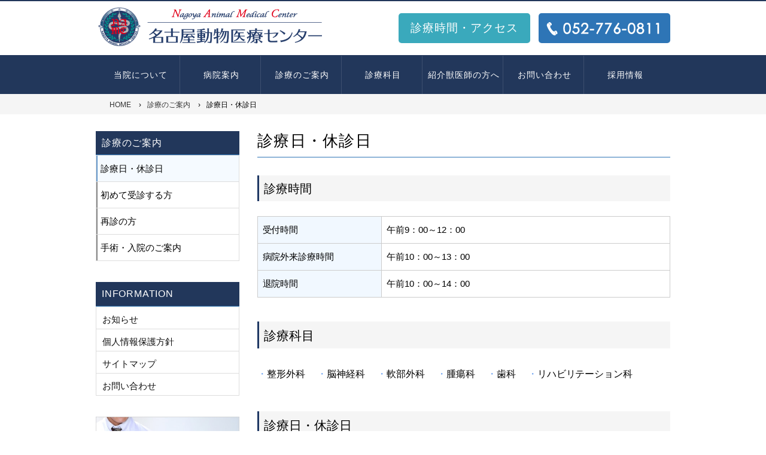

--- FILE ---
content_type: text/html; charset=UTF-8
request_url: https://namc.co.jp/shinryoannai/openclose/
body_size: 8282
content:
<!DOCTYPE html>
<html lang="ja">
<head>
<!-- Global site tag (gtag.js) - Google Analytics -->
<script async src="https://www.googletagmanager.com/gtag/js?id=G-654GW9Z9F3"></script>
<script>
  window.dataLayer = window.dataLayer || [];
  function gtag(){dataLayer.push(arguments);}
  gtag('js', new Date());

  gtag('config', 'G-654GW9Z9F3');
</script>

<meta charset="UTF-8">
<meta name="description" content="名古屋動物医療センター | 獣医整形外科・脳神経外科・リハビリテーション科・脳腫瘍科・軟部外科・歯科の専門病院">
<meta name="keywords" content="名古屋動物医療センター,獣医整形外科,動物のリハビリテーション,動物病院">
<meta name="viewport" content="width=device-width, initial-scale=1">
<meta name="google-site-verification" content="myJAuh2w2ka45kEv8-FxLAeLkGvtRKKTDQgWI8tpelA" />

<meta name="format-detection" content="telephone=no">
<title>名古屋 | 名古屋動物医療センター &raquo; 診療日・休診日</title>
<link rel="shortcut icon" href="https://namc.co.jp/wp/wp-content/themes/namc758/favicon.ico">

<link href='https://namc.co.jp/wp/wp-content/themes/namc758/css/swiper.min.css' rel='stylesheet' />

<link href="https://namc.co.jp/wp/wp-content/themes/namc758/style.css?1700972931date=202107120000" rel="stylesheet" type="text/css" media="all">

<meta name='robots' content='max-image-preview:large' />
<link rel='dns-prefetch' href='//www.googletagmanager.com' />
<link rel="alternate" type="application/rss+xml" title="名古屋動物医療センター &raquo; フィード" href="https://namc.co.jp/feed/" />
<link rel="alternate" type="application/rss+xml" title="名古屋動物医療センター &raquo; コメントフィード" href="https://namc.co.jp/comments/feed/" />
<link rel='stylesheet' id='wp-block-library-css' href='https://namc.co.jp/wp/wp-includes/css/dist/block-library/style.min.css?ver=6.1.9' type='text/css' media='all' />
<link rel='stylesheet' id='classic-theme-styles-css' href='https://namc.co.jp/wp/wp-includes/css/classic-themes.min.css?ver=1' type='text/css' media='all' />
<style id='global-styles-inline-css' type='text/css'>
body{--wp--preset--color--black: #000000;--wp--preset--color--cyan-bluish-gray: #abb8c3;--wp--preset--color--white: #ffffff;--wp--preset--color--pale-pink: #f78da7;--wp--preset--color--vivid-red: #cf2e2e;--wp--preset--color--luminous-vivid-orange: #ff6900;--wp--preset--color--luminous-vivid-amber: #fcb900;--wp--preset--color--light-green-cyan: #7bdcb5;--wp--preset--color--vivid-green-cyan: #00d084;--wp--preset--color--pale-cyan-blue: #8ed1fc;--wp--preset--color--vivid-cyan-blue: #0693e3;--wp--preset--color--vivid-purple: #9b51e0;--wp--preset--gradient--vivid-cyan-blue-to-vivid-purple: linear-gradient(135deg,rgba(6,147,227,1) 0%,rgb(155,81,224) 100%);--wp--preset--gradient--light-green-cyan-to-vivid-green-cyan: linear-gradient(135deg,rgb(122,220,180) 0%,rgb(0,208,130) 100%);--wp--preset--gradient--luminous-vivid-amber-to-luminous-vivid-orange: linear-gradient(135deg,rgba(252,185,0,1) 0%,rgba(255,105,0,1) 100%);--wp--preset--gradient--luminous-vivid-orange-to-vivid-red: linear-gradient(135deg,rgba(255,105,0,1) 0%,rgb(207,46,46) 100%);--wp--preset--gradient--very-light-gray-to-cyan-bluish-gray: linear-gradient(135deg,rgb(238,238,238) 0%,rgb(169,184,195) 100%);--wp--preset--gradient--cool-to-warm-spectrum: linear-gradient(135deg,rgb(74,234,220) 0%,rgb(151,120,209) 20%,rgb(207,42,186) 40%,rgb(238,44,130) 60%,rgb(251,105,98) 80%,rgb(254,248,76) 100%);--wp--preset--gradient--blush-light-purple: linear-gradient(135deg,rgb(255,206,236) 0%,rgb(152,150,240) 100%);--wp--preset--gradient--blush-bordeaux: linear-gradient(135deg,rgb(254,205,165) 0%,rgb(254,45,45) 50%,rgb(107,0,62) 100%);--wp--preset--gradient--luminous-dusk: linear-gradient(135deg,rgb(255,203,112) 0%,rgb(199,81,192) 50%,rgb(65,88,208) 100%);--wp--preset--gradient--pale-ocean: linear-gradient(135deg,rgb(255,245,203) 0%,rgb(182,227,212) 50%,rgb(51,167,181) 100%);--wp--preset--gradient--electric-grass: linear-gradient(135deg,rgb(202,248,128) 0%,rgb(113,206,126) 100%);--wp--preset--gradient--midnight: linear-gradient(135deg,rgb(2,3,129) 0%,rgb(40,116,252) 100%);--wp--preset--duotone--dark-grayscale: url('#wp-duotone-dark-grayscale');--wp--preset--duotone--grayscale: url('#wp-duotone-grayscale');--wp--preset--duotone--purple-yellow: url('#wp-duotone-purple-yellow');--wp--preset--duotone--blue-red: url('#wp-duotone-blue-red');--wp--preset--duotone--midnight: url('#wp-duotone-midnight');--wp--preset--duotone--magenta-yellow: url('#wp-duotone-magenta-yellow');--wp--preset--duotone--purple-green: url('#wp-duotone-purple-green');--wp--preset--duotone--blue-orange: url('#wp-duotone-blue-orange');--wp--preset--font-size--small: 13px;--wp--preset--font-size--medium: 20px;--wp--preset--font-size--large: 36px;--wp--preset--font-size--x-large: 42px;--wp--preset--spacing--20: 0.44rem;--wp--preset--spacing--30: 0.67rem;--wp--preset--spacing--40: 1rem;--wp--preset--spacing--50: 1.5rem;--wp--preset--spacing--60: 2.25rem;--wp--preset--spacing--70: 3.38rem;--wp--preset--spacing--80: 5.06rem;}:where(.is-layout-flex){gap: 0.5em;}body .is-layout-flow > .alignleft{float: left;margin-inline-start: 0;margin-inline-end: 2em;}body .is-layout-flow > .alignright{float: right;margin-inline-start: 2em;margin-inline-end: 0;}body .is-layout-flow > .aligncenter{margin-left: auto !important;margin-right: auto !important;}body .is-layout-constrained > .alignleft{float: left;margin-inline-start: 0;margin-inline-end: 2em;}body .is-layout-constrained > .alignright{float: right;margin-inline-start: 2em;margin-inline-end: 0;}body .is-layout-constrained > .aligncenter{margin-left: auto !important;margin-right: auto !important;}body .is-layout-constrained > :where(:not(.alignleft):not(.alignright):not(.alignfull)){max-width: var(--wp--style--global--content-size);margin-left: auto !important;margin-right: auto !important;}body .is-layout-constrained > .alignwide{max-width: var(--wp--style--global--wide-size);}body .is-layout-flex{display: flex;}body .is-layout-flex{flex-wrap: wrap;align-items: center;}body .is-layout-flex > *{margin: 0;}:where(.wp-block-columns.is-layout-flex){gap: 2em;}.has-black-color{color: var(--wp--preset--color--black) !important;}.has-cyan-bluish-gray-color{color: var(--wp--preset--color--cyan-bluish-gray) !important;}.has-white-color{color: var(--wp--preset--color--white) !important;}.has-pale-pink-color{color: var(--wp--preset--color--pale-pink) !important;}.has-vivid-red-color{color: var(--wp--preset--color--vivid-red) !important;}.has-luminous-vivid-orange-color{color: var(--wp--preset--color--luminous-vivid-orange) !important;}.has-luminous-vivid-amber-color{color: var(--wp--preset--color--luminous-vivid-amber) !important;}.has-light-green-cyan-color{color: var(--wp--preset--color--light-green-cyan) !important;}.has-vivid-green-cyan-color{color: var(--wp--preset--color--vivid-green-cyan) !important;}.has-pale-cyan-blue-color{color: var(--wp--preset--color--pale-cyan-blue) !important;}.has-vivid-cyan-blue-color{color: var(--wp--preset--color--vivid-cyan-blue) !important;}.has-vivid-purple-color{color: var(--wp--preset--color--vivid-purple) !important;}.has-black-background-color{background-color: var(--wp--preset--color--black) !important;}.has-cyan-bluish-gray-background-color{background-color: var(--wp--preset--color--cyan-bluish-gray) !important;}.has-white-background-color{background-color: var(--wp--preset--color--white) !important;}.has-pale-pink-background-color{background-color: var(--wp--preset--color--pale-pink) !important;}.has-vivid-red-background-color{background-color: var(--wp--preset--color--vivid-red) !important;}.has-luminous-vivid-orange-background-color{background-color: var(--wp--preset--color--luminous-vivid-orange) !important;}.has-luminous-vivid-amber-background-color{background-color: var(--wp--preset--color--luminous-vivid-amber) !important;}.has-light-green-cyan-background-color{background-color: var(--wp--preset--color--light-green-cyan) !important;}.has-vivid-green-cyan-background-color{background-color: var(--wp--preset--color--vivid-green-cyan) !important;}.has-pale-cyan-blue-background-color{background-color: var(--wp--preset--color--pale-cyan-blue) !important;}.has-vivid-cyan-blue-background-color{background-color: var(--wp--preset--color--vivid-cyan-blue) !important;}.has-vivid-purple-background-color{background-color: var(--wp--preset--color--vivid-purple) !important;}.has-black-border-color{border-color: var(--wp--preset--color--black) !important;}.has-cyan-bluish-gray-border-color{border-color: var(--wp--preset--color--cyan-bluish-gray) !important;}.has-white-border-color{border-color: var(--wp--preset--color--white) !important;}.has-pale-pink-border-color{border-color: var(--wp--preset--color--pale-pink) !important;}.has-vivid-red-border-color{border-color: var(--wp--preset--color--vivid-red) !important;}.has-luminous-vivid-orange-border-color{border-color: var(--wp--preset--color--luminous-vivid-orange) !important;}.has-luminous-vivid-amber-border-color{border-color: var(--wp--preset--color--luminous-vivid-amber) !important;}.has-light-green-cyan-border-color{border-color: var(--wp--preset--color--light-green-cyan) !important;}.has-vivid-green-cyan-border-color{border-color: var(--wp--preset--color--vivid-green-cyan) !important;}.has-pale-cyan-blue-border-color{border-color: var(--wp--preset--color--pale-cyan-blue) !important;}.has-vivid-cyan-blue-border-color{border-color: var(--wp--preset--color--vivid-cyan-blue) !important;}.has-vivid-purple-border-color{border-color: var(--wp--preset--color--vivid-purple) !important;}.has-vivid-cyan-blue-to-vivid-purple-gradient-background{background: var(--wp--preset--gradient--vivid-cyan-blue-to-vivid-purple) !important;}.has-light-green-cyan-to-vivid-green-cyan-gradient-background{background: var(--wp--preset--gradient--light-green-cyan-to-vivid-green-cyan) !important;}.has-luminous-vivid-amber-to-luminous-vivid-orange-gradient-background{background: var(--wp--preset--gradient--luminous-vivid-amber-to-luminous-vivid-orange) !important;}.has-luminous-vivid-orange-to-vivid-red-gradient-background{background: var(--wp--preset--gradient--luminous-vivid-orange-to-vivid-red) !important;}.has-very-light-gray-to-cyan-bluish-gray-gradient-background{background: var(--wp--preset--gradient--very-light-gray-to-cyan-bluish-gray) !important;}.has-cool-to-warm-spectrum-gradient-background{background: var(--wp--preset--gradient--cool-to-warm-spectrum) !important;}.has-blush-light-purple-gradient-background{background: var(--wp--preset--gradient--blush-light-purple) !important;}.has-blush-bordeaux-gradient-background{background: var(--wp--preset--gradient--blush-bordeaux) !important;}.has-luminous-dusk-gradient-background{background: var(--wp--preset--gradient--luminous-dusk) !important;}.has-pale-ocean-gradient-background{background: var(--wp--preset--gradient--pale-ocean) !important;}.has-electric-grass-gradient-background{background: var(--wp--preset--gradient--electric-grass) !important;}.has-midnight-gradient-background{background: var(--wp--preset--gradient--midnight) !important;}.has-small-font-size{font-size: var(--wp--preset--font-size--small) !important;}.has-medium-font-size{font-size: var(--wp--preset--font-size--medium) !important;}.has-large-font-size{font-size: var(--wp--preset--font-size--large) !important;}.has-x-large-font-size{font-size: var(--wp--preset--font-size--x-large) !important;}
.wp-block-navigation a:where(:not(.wp-element-button)){color: inherit;}
:where(.wp-block-columns.is-layout-flex){gap: 2em;}
.wp-block-pullquote{font-size: 1.5em;line-height: 1.6;}
</style>
<link rel='stylesheet' id='contact-form-7-css' href='https://namc.co.jp/wp/wp-content/plugins/contact-form-7/includes/css/styles.css?ver=5.7.5.1' type='text/css' media='all' />
<link rel='stylesheet' id='lightboxmin-css' href='https://namc.co.jp/wp/wp-content/themes/namc758/css/lightboxmin.css?ver=6.1.9' type='text/css' media='all' />
<link rel='stylesheet' id='scrollhint-css' href='https://namc.co.jp/wp/wp-content/themes/namc758/css/scrollhint.css?ver=6.1.9' type='text/css' media='all' />
<link rel='stylesheet' id='fancybox-css' href='https://namc.co.jp/wp/wp-content/plugins/easy-fancybox/fancybox/1.5.4/jquery.fancybox.css?ver=1768587541' type='text/css' media='screen' />
<link rel="https://api.w.org/" href="https://namc.co.jp/wp-json/" /><link rel="alternate" type="application/json" href="https://namc.co.jp/wp-json/wp/v2/pages/63" /><link rel="EditURI" type="application/rsd+xml" title="RSD" href="https://namc.co.jp/wp/xmlrpc.php?rsd" />
<link rel="wlwmanifest" type="application/wlwmanifest+xml" href="https://namc.co.jp/wp/wp-includes/wlwmanifest.xml" />
<link rel="canonical" href="https://namc.co.jp/shinryoannai/openclose/" />
<link rel='shortlink' href='https://namc.co.jp/?p=63' />
<link rel="alternate" type="application/json+oembed" href="https://namc.co.jp/wp-json/oembed/1.0/embed?url=https%3A%2F%2Fnamc.co.jp%2Fshinryoannai%2Fopenclose%2F" />
<link rel="alternate" type="text/xml+oembed" href="https://namc.co.jp/wp-json/oembed/1.0/embed?url=https%3A%2F%2Fnamc.co.jp%2Fshinryoannai%2Fopenclose%2F&#038;format=xml" />
<meta name="generator" content="Site Kit by Google 1.114.0" />
<!-- Google AdSense スニペット (Site Kit が追加) -->
<meta name="google-adsense-platform-account" content="ca-host-pub-2644536267352236">
<meta name="google-adsense-platform-domain" content="sitekit.withgoogle.com">
<!-- (ここまで) Google AdSense スニペット (Site Kit が追加) -->
</head>

<body class="page-template-default page page-id-63 page-child parent-pageid-141">

<!-- sl-wrapper -->
<div class="wrapper">

<!-- Global-Nav -->
<!-- nav -->
<div class="menu-trigger"><span></span><span></span><span></span>
  <p class="menup">MENU</p>
</div>
<nav>
  <div id="gnav">
    <div id="navin">
      <ul>
<li id="na0" class="sp"><a href="/">HOME<span></span></a></li>
        <li id="na1" class="ac-container"> <i class="pc"><a href="https://namc.co.jp/about/">当院について</a></i>
          <p class="sp article-title">当院について</p>
          <div class="ac-content">
            <ul class="child">
              <li><a href="https://namc.co.jp/about/policy/">基本方針</a></li>
              <li><a href="https://namc.co.jp/about/greeting/">病院長挨拶</a></li>
              <li><a href="https://namc.co.jp/about/staff/">スタッフ紹介</a></li>
            </ul>
          </div>
        </li>
        <li id="na2" class="ac-container"> <i class="pc"><a href="https://namc.co.jp/byoinannai/">病院案内</a></i>
          <p class="sp article-title">病院案内</p>
          <div class="ac-content">
            <ul class="child">
              <li><a href="https://namc.co.jp/byoinannai/floormap/">フロアマップ</a></li>
              <li><a href="https://namc.co.jp/byoinannai/different/">What's Different</a></li>
            </ul>
          </div>
        </li>
        <li id="na3" class="ac-container"> <i class="pc"><a href="https://namc.co.jp/shinryoannai/">診療のご案内</a></i>
          <p class="sp article-title">診療のご案内</p>
          <div class="ac-content">
            <ul class="child">
              <li><a href="https://namc.co.jp/shinryoannai/openclose/">診療日・休診日</a></li>
              <li><a href="https://namc.co.jp/shinryoannai/syoshin/">初めて受診する方</a></li>
              <li><a href="https://namc.co.jp/shinryoannai/saishin/">再診の方</a></li>
              <li><a href="https://namc.co.jp/shinryoannai/hospital/">手術・入院のご案内</a></li>
            </ul>
          </div>
        </li>
        <li id="na4" class="ac-container"> <i class="pc"><a href="https://namc.co.jp/subject/">診療科目</a></i>
          <p class="sp article-title">診療科目</p>
          <div class="ac-content">
            <ul class="child">
              <li><a href="https://namc.co.jp/subject/orthopedics/">整形外科</a></li>
              <li><a href="https://namc.co.jp/subject/neuro/">脳神経外科</a></li>
              <li><a href="https://namc.co.jp/subject/surgery/">軟部外科</a></li>
              <li><a href="https://namc.co.jp/subject/oncology/">腫瘍科</a></li>
              <li><a href="https://namc.co.jp/subject/dentistry/">歯科</a></li>
              <li><a href="https://namc.co.jp/subject/rehabilitation/">リハビリテーション科</a></li>
            </ul>
          </div>
        </li>
        <li id="na5" class="ac-container"> <i class="pc"><a href="https://namc.co.jp/vet/">紹介獣医師の方へ</a></i>
          <p class="sp article-title">紹介獣医師の方へ</p>
          <div class="ac-content">
            <ul class="child">
              <li><a href="https://namc.co.jp/vet/shokai/">紹介方法</a></li>
              <li><a href="https://namc.co.jp/vet/renkei/">医療連携</a></li>
              <li><a href="https://namc.co.jp/vet/kyouiku/">専門医療教育</a></li>
              <li><a href="https://namc.co.jp/vet/seminar/">セミナー</a></li>
            </ul>
          </div>
        </li>
        <li id="na6"><a href="https://namc.co.jp/contact/" class="waku pc">お問い合わせ<span></span></a></li>
        <li id="na7"><a href="https://namc.co.jp/recruit/">採用情報<span></span></a></li>
      </ul>
      <!-- //nav memu -->
    </div>
  </div>
  <!-- //gnav -->
</nav>
<!-- //Global-Nav -->




<div class="sl">

<header>
<div id="header">
<h1>名古屋動物医療センター | 獣医整形外科・脳神経外科・リハビリテーション科・脳腫瘍科・軟部外科・歯科の専門病院</h1>
<div id="logo"><a href="https://namc.co.jp/"><img src="/images/common/logo.png" alt="名古屋動物医療センター"></a></div>
<ul class="hedR">
<li class="acc"><a href="https://namc.co.jp/access/">診療時間・アクセス</a></li>
<li class="tel">TEL:<a href="tel:0527760811">052-776-0811</a></li>
</ul>
</div><!--//#header -->
</header>






<!-- pan -->
<div id="breadcrumb">
<ul>
<li>
<a href="https://namc.co.jp">HOME</a> &rsaquo;
</li>

<li><a href="https://namc.co.jp/shinryoannai/" title="診療のご案内">
診療のご案内</a> &rsaquo;</li>
<li>
診療日・休診日</li>
</ul>
</div><!-- //pan -->



<!-- contents-2column -->
<div id="container" class="two">
<article>

<h2>診療日・休診日</h2>


		<section id="guide">
<div class="inner shinryoannai">
<div class="box table">
<h3>診療時間</h3>
<dl class="col_2">
<dt>受付時間</dt><dd>午前9：00～12：00</dd>
<dt>病院外来診療時間</dt><dd>午前10：00～13：00</dd>
<dt>退院時間</dt><dd>午前10：00～14：00</dd>
</dl>    
</div><!--//.table -->


<div class="box lis1">																												
<h3>診療科目</h3>
<ul>																														
<li>整形外科</li>
<li>脳神経科</li>
<li>軟部外科</li>
<li>腫瘍科</li>
<li>歯科</li>
<li>リハビリテーション科</li>
</ul>																														
</div>																															
		
        																													
<div class="box shin_cal">
<h3>診療日・休診日</h3>
<ul>
<li><i>◎</i>：予約診療日<span>(※別途予約診療費(5,500円)が必要です)</span></li>
<li><i>〇</i>：診療</li>
<li><i>×</i>：休診日</li>
</ul>

<!-- 診療日 -->
<table class="tcB"><tbody>
<tr class="weak">
<th>&nbsp;</th><td>月</td><td>火</td><td>水</td><td>木</td><td>金</td><td>土</td><td>日</td>
</tr>

<!--科目 -->
<tr><th>整形外科／脳神経科</th>
<td class="yoyaku">◎</td>
<td class="shin">〇</td>
<td>×</td>
<td>×</td>
<td class="shin">〇</td>
<td class="shin">〇</td>
<td class="shin">〇</td>
</tr>     

<!--科目 -->
<tr><th>リハビリテーション科</th>
<td class="yoyaku">◎</td>
<td>〇</td>
<td>×</td>
<td>×</td>
<td>〇</td>
<td>〇</td>
<td>〇</td>
</tr>          

<!--科目 -->
<tr><th>腫瘍科／軟部外科</th>
<td class="yoyaku">◎</td>
<td>×</td>
<td>×</td>
<td>×</td>
<td>×</td>
<td>〇</td>
<td>〇</td>
</tr>            

<!--科目 -->
<tr><th>歯科</th>
<td class="yoyaku">◎</td>
<td>×</td>
<td>×</td>
<td>×</td>
<td>×</td>
<td>〇</td>
<td>〇</td>
</tr>            
</tbody></table>

<!--科目  ｱﾆﾏﾙﾃｸﾉｴｲﾄﾞ科　
<tr><th>アニマルテクノエイド科</th>
<td colspan="6">※毎月第１日曜日</td>
<td class="yoyaku">◎</td>
</tr>　-->

<p>※学会等により臨時で休診を頂く場合がございます。ホームページやお電話で必ずご確認ください。</p>	
<p>※初診の場合には、必ず当院に連絡し、予約後に来院してください</p>	
</div>


<div class="box2">
<h3>ご注意</h3>

<ol>
<li>当院は高度医療を主体としておりますので、１頭当たりの診察・検査に長時間を必要とします。一般診療の動物病院様よりもお待たせする時間が長くなりますので、時間に余裕を持ってご来院ください。</li>

<li>病状・診察内容により、診察順が前後する場合がございますのでご了承下さい。</li>

<li>容態が悪く緊急の場合は、事前にお電話でご連絡下さい。</li>

<li>電話でのお問い合わせの際は、カルテ番号、お名前、入院の有無をお知らせ下さい。<br>
<span>お問い合わせは、休診日以外の診察時間内（ＡＭ9：30～ＰＭ6：00まで） にお願いします。</span></li>

<li>当院は、24時間の救急外来体制はとっておりません。<br>
緊急の場合は、かかりつけの病院、または24時間対応の救急病院をご紹介させていただく事となります。ご了承ください。</li>	
</ol>
</div>                                                                                                                       


</div><!--//inner -->
</section>


<!-- seminarPage -->
<!-- //seminarPage -->

	
</article><!--//main -->

<!--side -->
<div id="side">

<!-- sp -->
<ul class="stel">
<li class="acc"><a href="https://namc.co.jp/access/">診療時間・アクセス</a></li>
<li class="tel"><a href="tel:0527760811">TEL:052-776-0811</a></li>
</ul>




<!--sidemenu -->

<!--Mene3-診療案内 -->
<div class="sidemenu">
<h2>診療のご案内</h2>
<ul>
<li><h3><a href="https://namc.co.jp/shinryoannai/openclose/">診療日・休診日</a></h3></li>
<li><h3><a href="https://namc.co.jp/shinryoannai/syoshin/">初めて受診する方</a></h3></li>
<li><h3><a href="https://namc.co.jp/shinryoannai/saishin/">再診の方</a></h3></li>
<li><h3><a href="https://namc.co.jp/shinryoannai/hospital/">手術・入院のご案内</a></h3></li>
</ul>
</div>
<!--banner -->
<div class="ban bpd">
<ul class="pdfs">
<li><a href="/pdf/guide/monshin-clinical-record.pdf" target="_blank">初診-診療申込書(PDF)<span></span></a></li>
<li><a href="/pdf/guide/monshin-orthopedics.pdf" target="_blank">問診票-整形外科(PDF)<span></span></a></li>
<li><a href="/pdf/guide/monshin-neuro.pdf" target="_blank">問診票-脳神経(PDF)<span></span></a></li>
</ul>
</div>






<!--sideinfo-->
<div class="sideinfo">
<h2>INFORMATION</h2>
<ul>
<li><h3><a href="https://namc.co.jp/category/news/">お知らせ</a></h3></li>
<li><h3><a href="https://namc.co.jp/privacy/">個人情報保護方針</a></h3></li>
<li><h3><a href="https://namc.co.jp/sitemap/">サイトマップ</a></h3></li>
<li><h3><a href="https://namc.co.jp/contact/">お問い合わせ</a></h3></li>
</ul>
</div>

<!--banner-->
<div class="ban">
<ul class="banner">
<li class="ban1"><a href="https://namc.co.jp/doctorlist/schedule/"><img src="/images/common/banner_schedule.jpg" alt="外来担当一覧"></a></li>
<li class="ban1"><a href="https://namc.co.jp/recruit/"><img src="/images/common/banner_recruit1.jpg" alt="採用情報"></a></li>
</ul>
</div>


</div><!-- //side -->

</div><!--//container -->


<!-- footer -->
<p id="page-top"><a href="#">PAGE TOP</a></p>
<footer>
  <div class="fbox">
    <div class="inner">
      <h2><a href="https://namc.co.jp/">名古屋動物医療センター</a></h2>
      <p>〒465-0092　名古屋市名東区社台3丁目248番<br>
        <span>TEL:052-776-0811 / FAX:052-760-8822</span> </p>
      <ul class="pc">
        <li><a href="https://namc.co.jp/about/">当院について</a></li>
        <li><a href="https://namc.co.jp/byoinannai/">病院案内</a></li>
        <li><a href="https://namc.co.jp/shinryoannai/">診療のご案内</a></li>
        <li><a href="https://namc.co.jp/subject/">診療科目</a></li>
        <li><a href="https://namc.co.jp/vet/">紹介獣医師の方へ</a></li>
        <li><a href="https://namc.co.jp/access/">診療時間・アクセス</a></li>
      </ul>
      <ul class="f2">
        <li><a href="https://namc.co.jp/recruit/">採用情報</a></li>
        <li><a href="https://namc.co.jp/category/news/">お知らせ</a></li>
        <li><a href="https://namc.co.jp/privacy/">個人情報保護方針</a></li>
        <li><a href="https://namc.co.jp/sitemap/">サイトマップ</a></li>
        <li><a href="https://namc.co.jp/contact/">お問い合わせ</a></li>
      </ul>
      <!-- sp-sns　-->
    </div>
    <!--//inner -->
    <!--list2 -->
    <div id="footB">
      <p id="copy">Copyright &copy; Nagoya Animal Medical Center all rights reserved.</p>
    </div>
  </div>
  <!--//fbox -->
</footer>
<!-- //footer -->
<!-- #EndLibraryItem --> 



</div><!--//sl -->
<div class="overlay"></div>

</div><!-- //wrapper -->

<script type='text/javascript' src='https://namc.co.jp/wp/wp-content/plugins/contact-form-7/includes/swv/js/index.js?ver=5.7.5.1' id='swv-js'></script>
<script type='text/javascript' id='contact-form-7-js-extra'>
/* <![CDATA[ */
var wpcf7 = {"api":{"root":"https:\/\/namc.co.jp\/wp-json\/","namespace":"contact-form-7\/v1"}};
/* ]]> */
</script>
<script type='text/javascript' src='https://namc.co.jp/wp/wp-content/plugins/contact-form-7/includes/js/index.js?ver=5.7.5.1' id='contact-form-7-js'></script>
<script type='text/javascript' src='https://namc.co.jp/wp/wp-content/themes/namc758/js/jquery.js?ver=6.1.9' id='jquery-js'></script>
<script type='text/javascript' src='https://namc.co.jp/wp/wp-content/themes/namc758/js/lightboxplusmin.js?ver=6.1.9' id='lightboxplusmin-js'></script>
<script type='text/javascript' src='https://namc.co.jp/wp/wp-content/themes/namc758/js/swiper.js?ver=6.1.9' id='swiper-js'></script>
<script type='text/javascript' src='https://namc.co.jp/wp/wp-content/themes/namc758/js/rwdImageMaps.js?ver=6.1.9' id='rwdImageMaps-js'></script>
<script type='text/javascript' src='https://namc.co.jp/wp/wp-content/themes/namc758/js/scrollhint.js?ver=6.1.9' id='scrollhint-js'></script>
<script type='text/javascript' src='https://namc.co.jp/wp/wp-content/themes/namc758/js/myscript.js?ver=5.2.61' id='myscript-js'></script>
<script type='text/javascript' src='https://namc.co.jp/wp/wp-content/plugins/easy-fancybox/fancybox/1.5.4/jquery.fancybox.js?ver=1768587541' id='jquery-fancybox-js'></script>
<script type='text/javascript' id='jquery-fancybox-js-after'>
var fb_timeout, fb_opts={'overlayShow':true,'hideOnOverlayClick':true,'overlayColor':'#000','showCloseButton':true,'margin':20,'enableEscapeButton':true,'autoScale':true,'speedIn':1000,'speedOut':500 };
if(typeof easy_fancybox_handler==='undefined'){
var easy_fancybox_handler=function(){
jQuery([".nolightbox","a.wp-block-fileesc_html__button","a.pin-it-button","a[href*='pinterest.com\/pin\/create']","a[href*='facebook.com\/share']","a[href*='twitter.com\/share']"].join(',')).addClass('nofancybox');
jQuery('a.fancybox-close').on('click',function(e){e.preventDefault();jQuery.fancybox.close()});
/* IMG */
var fb_IMG_select=jQuery('a[href*=".jpg" i]:not(.nofancybox,li.nofancybox>a),area[href*=".jpg" i]:not(.nofancybox),a[href*=".jpeg" i]:not(.nofancybox,li.nofancybox>a),area[href*=".jpeg" i]:not(.nofancybox),a[href*=".png" i]:not(.nofancybox,li.nofancybox>a),area[href*=".png" i]:not(.nofancybox),a[href*=".webp" i]:not(.nofancybox,li.nofancybox>a),area[href*=".webp" i]:not(.nofancybox)');
fb_IMG_select.addClass('fancybox image');
var fb_IMG_sections=jQuery('.gallery,.wp-block-gallery,.tiled-gallery,.wp-block-jetpack-tiled-gallery');
fb_IMG_sections.each(function(){jQuery(this).find(fb_IMG_select).attr('rel','gallery-'+fb_IMG_sections.index(this));});
jQuery('a.fancybox,area.fancybox,.fancybox>a').each(function(){jQuery(this).fancybox(jQuery.extend(true,{},fb_opts,{'transitionIn':'elastic','easingIn':'easeOutBack','transitionOut':'elastic','easingOut':'easeInBack','opacity':false,'hideOnContentClick':false,'titleShow':true,'titlePosition':'outside','titleFromAlt':true,'showNavArrows':true,'enableKeyboardNav':true,'cyclic':false}))});
};};
var easy_fancybox_auto=function(){setTimeout(function(){jQuery('a#fancybox-auto,#fancybox-auto>a').first().trigger('click')},1000);};
jQuery(easy_fancybox_handler);jQuery(document).on('post-load',easy_fancybox_handler);
jQuery(easy_fancybox_auto);
</script>
<script type='text/javascript' src='https://namc.co.jp/wp/wp-content/plugins/easy-fancybox/vendor/jquery.easing.js?ver=1.4.1' id='jquery-easing-js'></script>

<!-- Google アナリティクス スニペット (Site Kit が追加) -->
<script type='text/javascript' src='https://www.googletagmanager.com/gtag/js?id=UA-204933122-1' id='google_gtagjs-js' async></script>
<script type='text/javascript' id='google_gtagjs-js-after'>
window.dataLayer = window.dataLayer || [];function gtag(){dataLayer.push(arguments);}
gtag('set', 'linker', {"domains":["namc.co.jp"]} );
gtag("js", new Date());
gtag("set", "developer_id.dZTNiMT", true);
gtag("config", "UA-204933122-1", {"anonymize_ip":true});
gtag("config", "G-LHHCBGHHVP");
</script>

<!-- (ここまで) Google アナリティクス スニペット (Site Kit が追加) -->
<script type='text/javascript' src='https://www.google.com/recaptcha/api.js?render=6LeSgRwbAAAAAFIGxhngyPqa3U8UrD3AuMIlzeI_&#038;ver=3.0' id='google-recaptcha-js'></script>
<script type='text/javascript' src='https://namc.co.jp/wp/wp-includes/js/dist/vendor/regenerator-runtime.min.js?ver=0.13.9' id='regenerator-runtime-js'></script>
<script type='text/javascript' src='https://namc.co.jp/wp/wp-includes/js/dist/vendor/wp-polyfill.min.js?ver=3.15.0' id='wp-polyfill-js'></script>
<script type='text/javascript' id='wpcf7-recaptcha-js-extra'>
/* <![CDATA[ */
var wpcf7_recaptcha = {"sitekey":"6LeSgRwbAAAAAFIGxhngyPqa3U8UrD3AuMIlzeI_","actions":{"homepage":"homepage","contactform":"contactform"}};
/* ]]> */
</script>
<script type='text/javascript' src='https://namc.co.jp/wp/wp-content/plugins/contact-form-7/modules/recaptcha/index.js?ver=5.7.5.1' id='wpcf7-recaptcha-js'></script>
</body>
</html>



--- FILE ---
content_type: text/html; charset=utf-8
request_url: https://www.google.com/recaptcha/api2/anchor?ar=1&k=6LeSgRwbAAAAAFIGxhngyPqa3U8UrD3AuMIlzeI_&co=aHR0cHM6Ly9uYW1jLmNvLmpwOjQ0Mw..&hl=en&v=PoyoqOPhxBO7pBk68S4YbpHZ&size=invisible&anchor-ms=20000&execute-ms=30000&cb=bfx7qk1g6uzi
body_size: 48795
content:
<!DOCTYPE HTML><html dir="ltr" lang="en"><head><meta http-equiv="Content-Type" content="text/html; charset=UTF-8">
<meta http-equiv="X-UA-Compatible" content="IE=edge">
<title>reCAPTCHA</title>
<style type="text/css">
/* cyrillic-ext */
@font-face {
  font-family: 'Roboto';
  font-style: normal;
  font-weight: 400;
  font-stretch: 100%;
  src: url(//fonts.gstatic.com/s/roboto/v48/KFO7CnqEu92Fr1ME7kSn66aGLdTylUAMa3GUBHMdazTgWw.woff2) format('woff2');
  unicode-range: U+0460-052F, U+1C80-1C8A, U+20B4, U+2DE0-2DFF, U+A640-A69F, U+FE2E-FE2F;
}
/* cyrillic */
@font-face {
  font-family: 'Roboto';
  font-style: normal;
  font-weight: 400;
  font-stretch: 100%;
  src: url(//fonts.gstatic.com/s/roboto/v48/KFO7CnqEu92Fr1ME7kSn66aGLdTylUAMa3iUBHMdazTgWw.woff2) format('woff2');
  unicode-range: U+0301, U+0400-045F, U+0490-0491, U+04B0-04B1, U+2116;
}
/* greek-ext */
@font-face {
  font-family: 'Roboto';
  font-style: normal;
  font-weight: 400;
  font-stretch: 100%;
  src: url(//fonts.gstatic.com/s/roboto/v48/KFO7CnqEu92Fr1ME7kSn66aGLdTylUAMa3CUBHMdazTgWw.woff2) format('woff2');
  unicode-range: U+1F00-1FFF;
}
/* greek */
@font-face {
  font-family: 'Roboto';
  font-style: normal;
  font-weight: 400;
  font-stretch: 100%;
  src: url(//fonts.gstatic.com/s/roboto/v48/KFO7CnqEu92Fr1ME7kSn66aGLdTylUAMa3-UBHMdazTgWw.woff2) format('woff2');
  unicode-range: U+0370-0377, U+037A-037F, U+0384-038A, U+038C, U+038E-03A1, U+03A3-03FF;
}
/* math */
@font-face {
  font-family: 'Roboto';
  font-style: normal;
  font-weight: 400;
  font-stretch: 100%;
  src: url(//fonts.gstatic.com/s/roboto/v48/KFO7CnqEu92Fr1ME7kSn66aGLdTylUAMawCUBHMdazTgWw.woff2) format('woff2');
  unicode-range: U+0302-0303, U+0305, U+0307-0308, U+0310, U+0312, U+0315, U+031A, U+0326-0327, U+032C, U+032F-0330, U+0332-0333, U+0338, U+033A, U+0346, U+034D, U+0391-03A1, U+03A3-03A9, U+03B1-03C9, U+03D1, U+03D5-03D6, U+03F0-03F1, U+03F4-03F5, U+2016-2017, U+2034-2038, U+203C, U+2040, U+2043, U+2047, U+2050, U+2057, U+205F, U+2070-2071, U+2074-208E, U+2090-209C, U+20D0-20DC, U+20E1, U+20E5-20EF, U+2100-2112, U+2114-2115, U+2117-2121, U+2123-214F, U+2190, U+2192, U+2194-21AE, U+21B0-21E5, U+21F1-21F2, U+21F4-2211, U+2213-2214, U+2216-22FF, U+2308-230B, U+2310, U+2319, U+231C-2321, U+2336-237A, U+237C, U+2395, U+239B-23B7, U+23D0, U+23DC-23E1, U+2474-2475, U+25AF, U+25B3, U+25B7, U+25BD, U+25C1, U+25CA, U+25CC, U+25FB, U+266D-266F, U+27C0-27FF, U+2900-2AFF, U+2B0E-2B11, U+2B30-2B4C, U+2BFE, U+3030, U+FF5B, U+FF5D, U+1D400-1D7FF, U+1EE00-1EEFF;
}
/* symbols */
@font-face {
  font-family: 'Roboto';
  font-style: normal;
  font-weight: 400;
  font-stretch: 100%;
  src: url(//fonts.gstatic.com/s/roboto/v48/KFO7CnqEu92Fr1ME7kSn66aGLdTylUAMaxKUBHMdazTgWw.woff2) format('woff2');
  unicode-range: U+0001-000C, U+000E-001F, U+007F-009F, U+20DD-20E0, U+20E2-20E4, U+2150-218F, U+2190, U+2192, U+2194-2199, U+21AF, U+21E6-21F0, U+21F3, U+2218-2219, U+2299, U+22C4-22C6, U+2300-243F, U+2440-244A, U+2460-24FF, U+25A0-27BF, U+2800-28FF, U+2921-2922, U+2981, U+29BF, U+29EB, U+2B00-2BFF, U+4DC0-4DFF, U+FFF9-FFFB, U+10140-1018E, U+10190-1019C, U+101A0, U+101D0-101FD, U+102E0-102FB, U+10E60-10E7E, U+1D2C0-1D2D3, U+1D2E0-1D37F, U+1F000-1F0FF, U+1F100-1F1AD, U+1F1E6-1F1FF, U+1F30D-1F30F, U+1F315, U+1F31C, U+1F31E, U+1F320-1F32C, U+1F336, U+1F378, U+1F37D, U+1F382, U+1F393-1F39F, U+1F3A7-1F3A8, U+1F3AC-1F3AF, U+1F3C2, U+1F3C4-1F3C6, U+1F3CA-1F3CE, U+1F3D4-1F3E0, U+1F3ED, U+1F3F1-1F3F3, U+1F3F5-1F3F7, U+1F408, U+1F415, U+1F41F, U+1F426, U+1F43F, U+1F441-1F442, U+1F444, U+1F446-1F449, U+1F44C-1F44E, U+1F453, U+1F46A, U+1F47D, U+1F4A3, U+1F4B0, U+1F4B3, U+1F4B9, U+1F4BB, U+1F4BF, U+1F4C8-1F4CB, U+1F4D6, U+1F4DA, U+1F4DF, U+1F4E3-1F4E6, U+1F4EA-1F4ED, U+1F4F7, U+1F4F9-1F4FB, U+1F4FD-1F4FE, U+1F503, U+1F507-1F50B, U+1F50D, U+1F512-1F513, U+1F53E-1F54A, U+1F54F-1F5FA, U+1F610, U+1F650-1F67F, U+1F687, U+1F68D, U+1F691, U+1F694, U+1F698, U+1F6AD, U+1F6B2, U+1F6B9-1F6BA, U+1F6BC, U+1F6C6-1F6CF, U+1F6D3-1F6D7, U+1F6E0-1F6EA, U+1F6F0-1F6F3, U+1F6F7-1F6FC, U+1F700-1F7FF, U+1F800-1F80B, U+1F810-1F847, U+1F850-1F859, U+1F860-1F887, U+1F890-1F8AD, U+1F8B0-1F8BB, U+1F8C0-1F8C1, U+1F900-1F90B, U+1F93B, U+1F946, U+1F984, U+1F996, U+1F9E9, U+1FA00-1FA6F, U+1FA70-1FA7C, U+1FA80-1FA89, U+1FA8F-1FAC6, U+1FACE-1FADC, U+1FADF-1FAE9, U+1FAF0-1FAF8, U+1FB00-1FBFF;
}
/* vietnamese */
@font-face {
  font-family: 'Roboto';
  font-style: normal;
  font-weight: 400;
  font-stretch: 100%;
  src: url(//fonts.gstatic.com/s/roboto/v48/KFO7CnqEu92Fr1ME7kSn66aGLdTylUAMa3OUBHMdazTgWw.woff2) format('woff2');
  unicode-range: U+0102-0103, U+0110-0111, U+0128-0129, U+0168-0169, U+01A0-01A1, U+01AF-01B0, U+0300-0301, U+0303-0304, U+0308-0309, U+0323, U+0329, U+1EA0-1EF9, U+20AB;
}
/* latin-ext */
@font-face {
  font-family: 'Roboto';
  font-style: normal;
  font-weight: 400;
  font-stretch: 100%;
  src: url(//fonts.gstatic.com/s/roboto/v48/KFO7CnqEu92Fr1ME7kSn66aGLdTylUAMa3KUBHMdazTgWw.woff2) format('woff2');
  unicode-range: U+0100-02BA, U+02BD-02C5, U+02C7-02CC, U+02CE-02D7, U+02DD-02FF, U+0304, U+0308, U+0329, U+1D00-1DBF, U+1E00-1E9F, U+1EF2-1EFF, U+2020, U+20A0-20AB, U+20AD-20C0, U+2113, U+2C60-2C7F, U+A720-A7FF;
}
/* latin */
@font-face {
  font-family: 'Roboto';
  font-style: normal;
  font-weight: 400;
  font-stretch: 100%;
  src: url(//fonts.gstatic.com/s/roboto/v48/KFO7CnqEu92Fr1ME7kSn66aGLdTylUAMa3yUBHMdazQ.woff2) format('woff2');
  unicode-range: U+0000-00FF, U+0131, U+0152-0153, U+02BB-02BC, U+02C6, U+02DA, U+02DC, U+0304, U+0308, U+0329, U+2000-206F, U+20AC, U+2122, U+2191, U+2193, U+2212, U+2215, U+FEFF, U+FFFD;
}
/* cyrillic-ext */
@font-face {
  font-family: 'Roboto';
  font-style: normal;
  font-weight: 500;
  font-stretch: 100%;
  src: url(//fonts.gstatic.com/s/roboto/v48/KFO7CnqEu92Fr1ME7kSn66aGLdTylUAMa3GUBHMdazTgWw.woff2) format('woff2');
  unicode-range: U+0460-052F, U+1C80-1C8A, U+20B4, U+2DE0-2DFF, U+A640-A69F, U+FE2E-FE2F;
}
/* cyrillic */
@font-face {
  font-family: 'Roboto';
  font-style: normal;
  font-weight: 500;
  font-stretch: 100%;
  src: url(//fonts.gstatic.com/s/roboto/v48/KFO7CnqEu92Fr1ME7kSn66aGLdTylUAMa3iUBHMdazTgWw.woff2) format('woff2');
  unicode-range: U+0301, U+0400-045F, U+0490-0491, U+04B0-04B1, U+2116;
}
/* greek-ext */
@font-face {
  font-family: 'Roboto';
  font-style: normal;
  font-weight: 500;
  font-stretch: 100%;
  src: url(//fonts.gstatic.com/s/roboto/v48/KFO7CnqEu92Fr1ME7kSn66aGLdTylUAMa3CUBHMdazTgWw.woff2) format('woff2');
  unicode-range: U+1F00-1FFF;
}
/* greek */
@font-face {
  font-family: 'Roboto';
  font-style: normal;
  font-weight: 500;
  font-stretch: 100%;
  src: url(//fonts.gstatic.com/s/roboto/v48/KFO7CnqEu92Fr1ME7kSn66aGLdTylUAMa3-UBHMdazTgWw.woff2) format('woff2');
  unicode-range: U+0370-0377, U+037A-037F, U+0384-038A, U+038C, U+038E-03A1, U+03A3-03FF;
}
/* math */
@font-face {
  font-family: 'Roboto';
  font-style: normal;
  font-weight: 500;
  font-stretch: 100%;
  src: url(//fonts.gstatic.com/s/roboto/v48/KFO7CnqEu92Fr1ME7kSn66aGLdTylUAMawCUBHMdazTgWw.woff2) format('woff2');
  unicode-range: U+0302-0303, U+0305, U+0307-0308, U+0310, U+0312, U+0315, U+031A, U+0326-0327, U+032C, U+032F-0330, U+0332-0333, U+0338, U+033A, U+0346, U+034D, U+0391-03A1, U+03A3-03A9, U+03B1-03C9, U+03D1, U+03D5-03D6, U+03F0-03F1, U+03F4-03F5, U+2016-2017, U+2034-2038, U+203C, U+2040, U+2043, U+2047, U+2050, U+2057, U+205F, U+2070-2071, U+2074-208E, U+2090-209C, U+20D0-20DC, U+20E1, U+20E5-20EF, U+2100-2112, U+2114-2115, U+2117-2121, U+2123-214F, U+2190, U+2192, U+2194-21AE, U+21B0-21E5, U+21F1-21F2, U+21F4-2211, U+2213-2214, U+2216-22FF, U+2308-230B, U+2310, U+2319, U+231C-2321, U+2336-237A, U+237C, U+2395, U+239B-23B7, U+23D0, U+23DC-23E1, U+2474-2475, U+25AF, U+25B3, U+25B7, U+25BD, U+25C1, U+25CA, U+25CC, U+25FB, U+266D-266F, U+27C0-27FF, U+2900-2AFF, U+2B0E-2B11, U+2B30-2B4C, U+2BFE, U+3030, U+FF5B, U+FF5D, U+1D400-1D7FF, U+1EE00-1EEFF;
}
/* symbols */
@font-face {
  font-family: 'Roboto';
  font-style: normal;
  font-weight: 500;
  font-stretch: 100%;
  src: url(//fonts.gstatic.com/s/roboto/v48/KFO7CnqEu92Fr1ME7kSn66aGLdTylUAMaxKUBHMdazTgWw.woff2) format('woff2');
  unicode-range: U+0001-000C, U+000E-001F, U+007F-009F, U+20DD-20E0, U+20E2-20E4, U+2150-218F, U+2190, U+2192, U+2194-2199, U+21AF, U+21E6-21F0, U+21F3, U+2218-2219, U+2299, U+22C4-22C6, U+2300-243F, U+2440-244A, U+2460-24FF, U+25A0-27BF, U+2800-28FF, U+2921-2922, U+2981, U+29BF, U+29EB, U+2B00-2BFF, U+4DC0-4DFF, U+FFF9-FFFB, U+10140-1018E, U+10190-1019C, U+101A0, U+101D0-101FD, U+102E0-102FB, U+10E60-10E7E, U+1D2C0-1D2D3, U+1D2E0-1D37F, U+1F000-1F0FF, U+1F100-1F1AD, U+1F1E6-1F1FF, U+1F30D-1F30F, U+1F315, U+1F31C, U+1F31E, U+1F320-1F32C, U+1F336, U+1F378, U+1F37D, U+1F382, U+1F393-1F39F, U+1F3A7-1F3A8, U+1F3AC-1F3AF, U+1F3C2, U+1F3C4-1F3C6, U+1F3CA-1F3CE, U+1F3D4-1F3E0, U+1F3ED, U+1F3F1-1F3F3, U+1F3F5-1F3F7, U+1F408, U+1F415, U+1F41F, U+1F426, U+1F43F, U+1F441-1F442, U+1F444, U+1F446-1F449, U+1F44C-1F44E, U+1F453, U+1F46A, U+1F47D, U+1F4A3, U+1F4B0, U+1F4B3, U+1F4B9, U+1F4BB, U+1F4BF, U+1F4C8-1F4CB, U+1F4D6, U+1F4DA, U+1F4DF, U+1F4E3-1F4E6, U+1F4EA-1F4ED, U+1F4F7, U+1F4F9-1F4FB, U+1F4FD-1F4FE, U+1F503, U+1F507-1F50B, U+1F50D, U+1F512-1F513, U+1F53E-1F54A, U+1F54F-1F5FA, U+1F610, U+1F650-1F67F, U+1F687, U+1F68D, U+1F691, U+1F694, U+1F698, U+1F6AD, U+1F6B2, U+1F6B9-1F6BA, U+1F6BC, U+1F6C6-1F6CF, U+1F6D3-1F6D7, U+1F6E0-1F6EA, U+1F6F0-1F6F3, U+1F6F7-1F6FC, U+1F700-1F7FF, U+1F800-1F80B, U+1F810-1F847, U+1F850-1F859, U+1F860-1F887, U+1F890-1F8AD, U+1F8B0-1F8BB, U+1F8C0-1F8C1, U+1F900-1F90B, U+1F93B, U+1F946, U+1F984, U+1F996, U+1F9E9, U+1FA00-1FA6F, U+1FA70-1FA7C, U+1FA80-1FA89, U+1FA8F-1FAC6, U+1FACE-1FADC, U+1FADF-1FAE9, U+1FAF0-1FAF8, U+1FB00-1FBFF;
}
/* vietnamese */
@font-face {
  font-family: 'Roboto';
  font-style: normal;
  font-weight: 500;
  font-stretch: 100%;
  src: url(//fonts.gstatic.com/s/roboto/v48/KFO7CnqEu92Fr1ME7kSn66aGLdTylUAMa3OUBHMdazTgWw.woff2) format('woff2');
  unicode-range: U+0102-0103, U+0110-0111, U+0128-0129, U+0168-0169, U+01A0-01A1, U+01AF-01B0, U+0300-0301, U+0303-0304, U+0308-0309, U+0323, U+0329, U+1EA0-1EF9, U+20AB;
}
/* latin-ext */
@font-face {
  font-family: 'Roboto';
  font-style: normal;
  font-weight: 500;
  font-stretch: 100%;
  src: url(//fonts.gstatic.com/s/roboto/v48/KFO7CnqEu92Fr1ME7kSn66aGLdTylUAMa3KUBHMdazTgWw.woff2) format('woff2');
  unicode-range: U+0100-02BA, U+02BD-02C5, U+02C7-02CC, U+02CE-02D7, U+02DD-02FF, U+0304, U+0308, U+0329, U+1D00-1DBF, U+1E00-1E9F, U+1EF2-1EFF, U+2020, U+20A0-20AB, U+20AD-20C0, U+2113, U+2C60-2C7F, U+A720-A7FF;
}
/* latin */
@font-face {
  font-family: 'Roboto';
  font-style: normal;
  font-weight: 500;
  font-stretch: 100%;
  src: url(//fonts.gstatic.com/s/roboto/v48/KFO7CnqEu92Fr1ME7kSn66aGLdTylUAMa3yUBHMdazQ.woff2) format('woff2');
  unicode-range: U+0000-00FF, U+0131, U+0152-0153, U+02BB-02BC, U+02C6, U+02DA, U+02DC, U+0304, U+0308, U+0329, U+2000-206F, U+20AC, U+2122, U+2191, U+2193, U+2212, U+2215, U+FEFF, U+FFFD;
}
/* cyrillic-ext */
@font-face {
  font-family: 'Roboto';
  font-style: normal;
  font-weight: 900;
  font-stretch: 100%;
  src: url(//fonts.gstatic.com/s/roboto/v48/KFO7CnqEu92Fr1ME7kSn66aGLdTylUAMa3GUBHMdazTgWw.woff2) format('woff2');
  unicode-range: U+0460-052F, U+1C80-1C8A, U+20B4, U+2DE0-2DFF, U+A640-A69F, U+FE2E-FE2F;
}
/* cyrillic */
@font-face {
  font-family: 'Roboto';
  font-style: normal;
  font-weight: 900;
  font-stretch: 100%;
  src: url(//fonts.gstatic.com/s/roboto/v48/KFO7CnqEu92Fr1ME7kSn66aGLdTylUAMa3iUBHMdazTgWw.woff2) format('woff2');
  unicode-range: U+0301, U+0400-045F, U+0490-0491, U+04B0-04B1, U+2116;
}
/* greek-ext */
@font-face {
  font-family: 'Roboto';
  font-style: normal;
  font-weight: 900;
  font-stretch: 100%;
  src: url(//fonts.gstatic.com/s/roboto/v48/KFO7CnqEu92Fr1ME7kSn66aGLdTylUAMa3CUBHMdazTgWw.woff2) format('woff2');
  unicode-range: U+1F00-1FFF;
}
/* greek */
@font-face {
  font-family: 'Roboto';
  font-style: normal;
  font-weight: 900;
  font-stretch: 100%;
  src: url(//fonts.gstatic.com/s/roboto/v48/KFO7CnqEu92Fr1ME7kSn66aGLdTylUAMa3-UBHMdazTgWw.woff2) format('woff2');
  unicode-range: U+0370-0377, U+037A-037F, U+0384-038A, U+038C, U+038E-03A1, U+03A3-03FF;
}
/* math */
@font-face {
  font-family: 'Roboto';
  font-style: normal;
  font-weight: 900;
  font-stretch: 100%;
  src: url(//fonts.gstatic.com/s/roboto/v48/KFO7CnqEu92Fr1ME7kSn66aGLdTylUAMawCUBHMdazTgWw.woff2) format('woff2');
  unicode-range: U+0302-0303, U+0305, U+0307-0308, U+0310, U+0312, U+0315, U+031A, U+0326-0327, U+032C, U+032F-0330, U+0332-0333, U+0338, U+033A, U+0346, U+034D, U+0391-03A1, U+03A3-03A9, U+03B1-03C9, U+03D1, U+03D5-03D6, U+03F0-03F1, U+03F4-03F5, U+2016-2017, U+2034-2038, U+203C, U+2040, U+2043, U+2047, U+2050, U+2057, U+205F, U+2070-2071, U+2074-208E, U+2090-209C, U+20D0-20DC, U+20E1, U+20E5-20EF, U+2100-2112, U+2114-2115, U+2117-2121, U+2123-214F, U+2190, U+2192, U+2194-21AE, U+21B0-21E5, U+21F1-21F2, U+21F4-2211, U+2213-2214, U+2216-22FF, U+2308-230B, U+2310, U+2319, U+231C-2321, U+2336-237A, U+237C, U+2395, U+239B-23B7, U+23D0, U+23DC-23E1, U+2474-2475, U+25AF, U+25B3, U+25B7, U+25BD, U+25C1, U+25CA, U+25CC, U+25FB, U+266D-266F, U+27C0-27FF, U+2900-2AFF, U+2B0E-2B11, U+2B30-2B4C, U+2BFE, U+3030, U+FF5B, U+FF5D, U+1D400-1D7FF, U+1EE00-1EEFF;
}
/* symbols */
@font-face {
  font-family: 'Roboto';
  font-style: normal;
  font-weight: 900;
  font-stretch: 100%;
  src: url(//fonts.gstatic.com/s/roboto/v48/KFO7CnqEu92Fr1ME7kSn66aGLdTylUAMaxKUBHMdazTgWw.woff2) format('woff2');
  unicode-range: U+0001-000C, U+000E-001F, U+007F-009F, U+20DD-20E0, U+20E2-20E4, U+2150-218F, U+2190, U+2192, U+2194-2199, U+21AF, U+21E6-21F0, U+21F3, U+2218-2219, U+2299, U+22C4-22C6, U+2300-243F, U+2440-244A, U+2460-24FF, U+25A0-27BF, U+2800-28FF, U+2921-2922, U+2981, U+29BF, U+29EB, U+2B00-2BFF, U+4DC0-4DFF, U+FFF9-FFFB, U+10140-1018E, U+10190-1019C, U+101A0, U+101D0-101FD, U+102E0-102FB, U+10E60-10E7E, U+1D2C0-1D2D3, U+1D2E0-1D37F, U+1F000-1F0FF, U+1F100-1F1AD, U+1F1E6-1F1FF, U+1F30D-1F30F, U+1F315, U+1F31C, U+1F31E, U+1F320-1F32C, U+1F336, U+1F378, U+1F37D, U+1F382, U+1F393-1F39F, U+1F3A7-1F3A8, U+1F3AC-1F3AF, U+1F3C2, U+1F3C4-1F3C6, U+1F3CA-1F3CE, U+1F3D4-1F3E0, U+1F3ED, U+1F3F1-1F3F3, U+1F3F5-1F3F7, U+1F408, U+1F415, U+1F41F, U+1F426, U+1F43F, U+1F441-1F442, U+1F444, U+1F446-1F449, U+1F44C-1F44E, U+1F453, U+1F46A, U+1F47D, U+1F4A3, U+1F4B0, U+1F4B3, U+1F4B9, U+1F4BB, U+1F4BF, U+1F4C8-1F4CB, U+1F4D6, U+1F4DA, U+1F4DF, U+1F4E3-1F4E6, U+1F4EA-1F4ED, U+1F4F7, U+1F4F9-1F4FB, U+1F4FD-1F4FE, U+1F503, U+1F507-1F50B, U+1F50D, U+1F512-1F513, U+1F53E-1F54A, U+1F54F-1F5FA, U+1F610, U+1F650-1F67F, U+1F687, U+1F68D, U+1F691, U+1F694, U+1F698, U+1F6AD, U+1F6B2, U+1F6B9-1F6BA, U+1F6BC, U+1F6C6-1F6CF, U+1F6D3-1F6D7, U+1F6E0-1F6EA, U+1F6F0-1F6F3, U+1F6F7-1F6FC, U+1F700-1F7FF, U+1F800-1F80B, U+1F810-1F847, U+1F850-1F859, U+1F860-1F887, U+1F890-1F8AD, U+1F8B0-1F8BB, U+1F8C0-1F8C1, U+1F900-1F90B, U+1F93B, U+1F946, U+1F984, U+1F996, U+1F9E9, U+1FA00-1FA6F, U+1FA70-1FA7C, U+1FA80-1FA89, U+1FA8F-1FAC6, U+1FACE-1FADC, U+1FADF-1FAE9, U+1FAF0-1FAF8, U+1FB00-1FBFF;
}
/* vietnamese */
@font-face {
  font-family: 'Roboto';
  font-style: normal;
  font-weight: 900;
  font-stretch: 100%;
  src: url(//fonts.gstatic.com/s/roboto/v48/KFO7CnqEu92Fr1ME7kSn66aGLdTylUAMa3OUBHMdazTgWw.woff2) format('woff2');
  unicode-range: U+0102-0103, U+0110-0111, U+0128-0129, U+0168-0169, U+01A0-01A1, U+01AF-01B0, U+0300-0301, U+0303-0304, U+0308-0309, U+0323, U+0329, U+1EA0-1EF9, U+20AB;
}
/* latin-ext */
@font-face {
  font-family: 'Roboto';
  font-style: normal;
  font-weight: 900;
  font-stretch: 100%;
  src: url(//fonts.gstatic.com/s/roboto/v48/KFO7CnqEu92Fr1ME7kSn66aGLdTylUAMa3KUBHMdazTgWw.woff2) format('woff2');
  unicode-range: U+0100-02BA, U+02BD-02C5, U+02C7-02CC, U+02CE-02D7, U+02DD-02FF, U+0304, U+0308, U+0329, U+1D00-1DBF, U+1E00-1E9F, U+1EF2-1EFF, U+2020, U+20A0-20AB, U+20AD-20C0, U+2113, U+2C60-2C7F, U+A720-A7FF;
}
/* latin */
@font-face {
  font-family: 'Roboto';
  font-style: normal;
  font-weight: 900;
  font-stretch: 100%;
  src: url(//fonts.gstatic.com/s/roboto/v48/KFO7CnqEu92Fr1ME7kSn66aGLdTylUAMa3yUBHMdazQ.woff2) format('woff2');
  unicode-range: U+0000-00FF, U+0131, U+0152-0153, U+02BB-02BC, U+02C6, U+02DA, U+02DC, U+0304, U+0308, U+0329, U+2000-206F, U+20AC, U+2122, U+2191, U+2193, U+2212, U+2215, U+FEFF, U+FFFD;
}

</style>
<link rel="stylesheet" type="text/css" href="https://www.gstatic.com/recaptcha/releases/PoyoqOPhxBO7pBk68S4YbpHZ/styles__ltr.css">
<script nonce="gmgjevaF_eodwtXVRef-Kg" type="text/javascript">window['__recaptcha_api'] = 'https://www.google.com/recaptcha/api2/';</script>
<script type="text/javascript" src="https://www.gstatic.com/recaptcha/releases/PoyoqOPhxBO7pBk68S4YbpHZ/recaptcha__en.js" nonce="gmgjevaF_eodwtXVRef-Kg">
      
    </script></head>
<body><div id="rc-anchor-alert" class="rc-anchor-alert"></div>
<input type="hidden" id="recaptcha-token" value="[base64]">
<script type="text/javascript" nonce="gmgjevaF_eodwtXVRef-Kg">
      recaptcha.anchor.Main.init("[\x22ainput\x22,[\x22bgdata\x22,\x22\x22,\[base64]/[base64]/bmV3IFpbdF0obVswXSk6Sz09Mj9uZXcgWlt0XShtWzBdLG1bMV0pOks9PTM/bmV3IFpbdF0obVswXSxtWzFdLG1bMl0pOks9PTQ/[base64]/[base64]/[base64]/[base64]/[base64]/[base64]/[base64]/[base64]/[base64]/[base64]/[base64]/[base64]/[base64]/[base64]\\u003d\\u003d\x22,\[base64]\\u003d\x22,\x22wrzCk8KwwpjDuRtKw68Dw4HCg8K2wrM2cMO/w7bCqivCnX7DpMKsw6VcdsKXwqgGw5zDksKUwqvCtBTCsjQtNcOQwpFrSMKILcK/VjtmRmxzw4TDkcK0QXE2S8Ovwp0lw4oww60WJj54RC0ALMK0dMOHwpTDuMKdwp/CjV/DpcOXPcKdH8KxPMKtw5LDicKow7zCoT7Csho7NWxUSl/[base64]/wpAKw51ndA5WeXfDuHTDi8OpZidlwoE/XAfCgFomVMKeI8O2w7rCmDzCoMK8wqHCkcOjcsOtVCXCkhlxw63DjGvDucOEw48wwovDpcKzAxTDrxoIwqbDsS5ebg3DosOcwoccw43DuDBeLMKow552wrvDncKiw7vDu08Iw5fCo8KywrJrwrRtKMO6w7/CosKeIsOdG8KIwr7CrcKww5lHw5TCr8KHw498XMKmecOxIcOHw6rCj33Cn8OPJCnDqE/CunQBwpzCnMKTDcOnwoUOwoYqMmECwo4VB8Kcw5AdMEM3wpEdwoPDk0jCrsKrCmwkw7PCtzpLN8Owwq/DicOwwqTCtFnDrsKBTAdvwqnDnVF9IsO6wqdqwpXCs8OUw5l8w4dWwqfCsURoVivCmcOROhZEw6vCtMKuLzlEwq7CvEjCtB4OFQDCr3wZOQrCrVjClideJkfCjsOsw4jCjwrCqE40G8O2w5IQFcOUwrEWw4PCkMO6DBFTwoTCl1/[base64]/w6A5SGzCtMK/WXgsw4TDoHxfSMOMVVHDhh7DuncjLsO9ISLDlMOywobCkk4RwpPDjztII8OBDWc9UGHCsMKywrZ0fSzDnMOMwojChcKrw7QhwpXDq8OVw6DDjXPDnMKhw67DiRfCkMKrw6HDmcOOAknDk8KYCcOKwrUIWMK+IcO/DMKAGmwVwr0fb8OvHlXDgXbDj0TCocO2aiDCrQfCgMOswrbDqnrCq8OqwrE6GVp2woNfw74yw5XCs8KOUsKUBsK8cD/Cn8KWQsOgXR10woPDlcK8wqXDnsKAw5rDlcKdw6xSwq3CgMOncMKxEcOew5hwwp0BwpR5AE7DgMOmQsOCw7Emw4VCwpEBGykTw7Iaw4Z0JcO4KH4ZwpXDm8O/w5bDj8OlUz7DiwPDkQvDoXDChsKNHcOwFzLDi8ObCcKSwqFKJBbDtWrDuDXCgCQmwoTCrBwOwrPCjMKuwo1BwoRFDHjCvsKiwq0UKkQcXcKNwp3DqcKtJcOmN8K1wrsQFMOJw4jDs8O4LSxBw77CmBV7bT9Vw43CpMOmAcOGZhHCr3tGwpFsOn3CmMKsw6d/TQh1FMOEwr87Q8Khc8Krwp5uw791XCHCpEl+woHDtsKBB1YXw44nwoMbYsKEw5bCiVnDh8OaScO4wpvCqwYoIQbDu8OewoLCkVnDvVEUw7xnH0vCo8Ovwp4mccKhC8OnMAR0w47Drmwlw5RoVE/Dv8OpLEpMwp55w4jCicOpw4xOwpLDt8KfcMKaw60gVCtBPRBSS8OzHcOfwq4cw4UhwrN4UMOHVB5yJhAww6DDmSjDmcOhEFQubkUGw7XCrUcYOnBpNT/Dj3TCm3BxYmodw7fDglDCozl3emUpa18xP8KWw5s3dzzCscKzwp8YwoMGacO4JsKyGDJzHcOqwqBYwpUUw7TCpsOWXMOkCHzDv8OVFsKgwpjChx8Kw4PCrk/Dui7CncOKwrjDjMKSwpFkw593UhxEwpQgZiBgwpbDvMOZDMKywojCpsKAwpBVH8OtSm0Cwr8xOcKqwrs/w5AdJ8K7w7FQw6kGwofDo8OfBQLDlwjCm8OSw5jCt3NiWMKGw7HDqAsaGGvDkjUdw7UnBcOQw7xqeljDhsKseBcpw6R6bMKOw47DscKaXMKVZMKOwqDDnMKOdRgWwpMcYcKJS8OdwqTDk33CtMOkw4HChwgLVMO/Jh3CuRsXw7NZQXBSw6nCvlRYw6jCvMOMw5UtfMKXwqDChcKaGsOUwobDtcKAwrXCjxrCjGAOZEjDs8K5JUgvw6LDhcK9w6xPwqLDksOmwpLCpXATekUYwo0qwrjCqDkew6QVw6Uqw5rDosOaUsKicsOPwq/CmMKzwqjCmFZjw53CpcOVdCIMG8KUDgLDlw/CjR7CgMKEeMKhw7nDqMOYa3nCj8KLw5UHC8K7w4PDtlrCnMKXGV3DvVLCvy3DnkTDl8Otw5Zew4TCsxzCoXUjwq05w6BeA8KXWMOrw5RKwopbwp3Ct2PDn0Ebw4HDuQ/CqX7DuR05wrbDqMKWw7J9VSvDgjzCicOow6UQw7fDksKCwojCtGbCr8OmwqnDhMOXw54uCADCm3nDjhAmO2bDmm4Pw78Ww5HCjFTCh2TCmMKUwrbCjQkGwrTDosKVwrsxYMOzwptzHWXDtnoNUMK+w6ENw5LCjMO1wojDtcOAHgTDvcK/wr3ClB3DjsKxGMKuw6LCrMKswrbChTcRFMKQYFZ0w4hjwpxdwqQFw5kew57Dj0YjK8O2woBjw7BkB1EKwp/DoB3Di8KxwpDCkhrDr8Ofw47DncOzHFNjNm5KGnYtG8Oxw6jDt8KFw5lrKncuF8KiwokMUn/DmFl8Wk7DlDdzAgsowq3DvMOxBx1ZwrVjwp9Sw6XCjXXDlcK+JT7DisK1w5ppwrkIw6Yew6nCihBnMcKCT8KswpJ2w7UHKcO1TxYqAz/CujXDqMOawpPCvmBGw6rCpiDDrcK4KhbCgcOAM8Kkw5UJOhjCv0YoHXrDkMKrOMOxwqo6w4xadnMnw6HCrcKyWcKawpR7wqPCksKWasOjbhokwocYTsKkw7PDmgzCscOKV8OkaXnDt2d4CsOgwr0Mw4DDhMOUFQkfCXkYwphow7BxCcK/w4xAwo3DsF0EwrfCkFE5wpbCjFAHUcOjw5/CiMKPwrrDsX1xI0fCr8O+fAx7bcK/LATClC/CsMO7ckzCrS8XClDDu37CvsOawqXDgcOtMHHCjAA3woDDnQc6wq3CmMKLwoZpwq7DnBVVfzrDrMO7w6dZO8Otwo/DuHbDicOddBbCgldBwq3CrcO/wosBwp4AOcK9Vj17CsORwr4HXcOvcsORwpzCpMOBw6/DtDdyGMOVNMKOexnCoG5iwocVw5cWQ8Oywo/CuwTCtGpvSMKjaMK8wqIJSHsfBXsbUsKHwpjCoybDl8OywoDCgiwdPCwpTAV8w6Evw6/Dg3VXwoXDpBXCihXDpsOfAsOlOcKJwqxhTSPCg8KNcFfDgMOywrbDvjvDn1c2woTCgiVVwp7DohDCicOTw4R6w43Dg8O4w7cZwoYwwpsIw7EzEcOpOcKcOBLDucOnbAUVe8O+wpVww4/[base64]/DhylTwq5Vw50AwoAIScKIUMOoHCPDqsKWw4ZIMhZRSsODCD4BZ8K+wq1aZcOSCMOBe8KWRQTDnV5NbMKlw5dLw57DpMKWwq7ChsKFbTl3wq5bDMKyw6bDm8KicsKfEMKxwqFVw59bwqvDgnfCmcKxHW4QTUPDhEjDj3UwUiNkXGXClB/DqlLDkcKHfQYZaMKqwoTDoFvCkgTCv8KWwrjCrcKZwopvw4srGnTDtQPCujLDuVXDqRvChcKCI8K8U8OIw4TDqjZrV3rDusKJwqZew6cGZh/[base64]/DskU7w5nDvAbDrFDCjiXDlADDuGk6woPDqknDn8KmamU0DcKVwp9Nw6sjw5rDhhY6w61nccKhQmrClsKRO8O1XWPCpznDpggCRDUmKsO5HsOGw701w4ZcOcOkwq7DinEkK1bDpsKhwoRbPsOUKH/Dt8KLwp/[base64]/Cq37CnAnDlcKcw5jDh8OXd17Dlk0JwrHCncO8wo/CpcK9CjV2woh0wp7DgRJ5GMOew4bCizEjwpNIw4wVSsOPwrzCtmYMfkFqG8K9CcO9woETBcO+eHLDscKLI8O0GsOpwrJIYsOseMKxw6p5TRDCgSDDgzN1w4pgQk/Dr8KlYsK/woUrccKRW8K+EHrDq8OBbcOSwqDClcO/[base64]/CqhXDtMOuHsOhIcOSAMK/[base64]/DiMOrw51tw4LCmDXCjlnCnTbDsmJxwrnDjsOew58XCcKww4/[base64]/[base64]/Cp8KGw5TCocOXNMKHKQp7PsKnIw83wrV5w5vDpTZTwo1rw64RYgHDsMOqw5haF8KTwrzDoCV3W8Oow6zDplPDmyMzw7Mhwo4MLsKsVSYdwqvDr8KOMVxJw7cywq/DqWV4w73DowAEclLCkB4jTsKPw7bDohlrBsOQW14EN8K6KT9TwoHClsKROmbDnMO6wpfDsjYkwrbCusOzw6Idw53DqcO9BMKMIy9rw4/CrDHDhgAywonCskx6wq7Dk8OHKnpBa8OsAC4UVUjDvsKJR8KowovDvsO6b0MVwrtGH8KmWsO+F8OVG8OOL8OVw6bDkMO/FnXCoh87w47CmcOwaMKLw6Zfw5jCpsObfT90YsOow4PDpcKGclc7SMOfw5JywpDDrmXCnMK6wq1ATcKGY8O/QcKuwrnCu8OnfnhPwo4YwrIbwr/CtE7DhMKmLcOiw6HDkysEwrc/wphjwowCwrvDpFzCvlnCvmxJw6HCr8OSwovDvV7CrcO3w5nCtlHCnz7CizjDkMOnblDDpyLDuMKzwprCucKMbcKYe8K+U8OFQMOZwpfCosOewrvDiXB8DGcYSEYRb8KBAcK+wqjDh8Kvw5lYw7bDvDFqf8KyFglVAcKYVlRCwqUWw6t9b8KiasO/V8KBUsOBRMKrw4E0Zi3DgsOgw7cDO8Klwotjwo3CknnDpsOkw4fClsKnw7LDqsOww7Q0wolXZ8OewppVUD3DpMOdKsKqwp8Ow7zChF/CkcO6w4DDmn/[base64]/DosKrR8O2wqLDr8O+IsKUw6jDv8K5LMKZwpVKHsO3wqTCpcOSJsOELcOIW3DDi1hNw5Z8w5vDtMKfFcKcwrTDv3xYw6fCnsOswq0QQynCicKJeMKqwo/DvynDqxklwpAawqMfw5pvDjPCsVYIwrLChMKJYsK8GX3CncKxwocKw7PDpglewrJ7HlbChHHDmhpvwpsVwrIjwptBMSfDisK4w7E/EzdICAkYPwNDUMOmRV4kw4Naw5TCncOTwpE/BnVMwr48Li4owrDCocODelPCg3InHMKWYi1ve8OzwonDnsOEwoleL8KGfwElQ8KnUMO5wqoEDMK9cTPCj8KpwprDqsK9HMOrRHPDncKsw4HCsSDDgsKBw7h5w70Awp3DnMOAw6w/[base64]/[base64]/dMOSwrHDu8OwwqUbw595w5vCicKzR8OaPWVFO8OQw6RUwrbCicO6EcOBwpfDi27DkMKZdMOmd8KCw7lXw6HDq2xxw6rDssOgw4zDkHnCksOhdMKSPXIOEz0bdTNTw4wyV8OJIcO0w6jCi8OCw6HDhwPDrsK8JnrCvHrClsORwoVMMx0Bwr9Yw7hew4/ClcKPw5jDucK1QcOIK1Uxw7EowpZFwoMPw5PDh8OGbzDCtMKUSEvCpBrDjALDl8OxwqzCnsOyT8OweMOWw4M8CMOKIsOBw4IsfCTDkGXDhcKhw5jDikQFMsKpw59EF3gQHS4iw7bCjXrCj04XYXbDh1nCj8Kuw7TDh8OmwoXCtXtvwq/Cl33Dq8OfwoPDuCRxwqhNFsOnwpXCumUuw4LCt8Kuw4RiwrnDhXjDqljDm2/CgcKfwqDDiirDhsKgYsOUYjXCtcK5YcKdCzxQeMKgIsOSw4TDk8OvRcK/wq3Dl8KWWMOgw7h3w6LDm8KJw6FEEGfCgsOew7BZTMOgVSvDv8OXFlvCqEkDKsKpQ2DCqgsGNsKnS8OMSMOwRGkFAiEYwrjCjlcSwo87FMOLw7PCncOXw5lIw59dwqfCnMKZPcOcw4xwNT/DoMOuOMKGwpsKw5s6w6PDhMORwq0/[base64]/DvinDtMKzwqDCpcOdw7oEwq7Cvzgkw4VTwpwzw7obbjTCgcKjwql0wpV3GF0iw6AcK8Onw6rDjgd6AMOIccK/LsK7w7vCjMO5WsOhAsK0wpXChyfDtQLCvRnCsMOnwrjCg8O/FGPDnGVlW8O7wqPCr0F7RFphIXoXZ8OUwooOHh5UWX5uw5dtw5kzwqsqCMO3w7kdNsOkwrcgwqXDrMOyFE0sZ0HCrR12wqTCusKiPzk/woZLc8Onw6DDuAPCrhYrw4QtCcO3BMKDDSzDoi3DucOrwo7DuMKqQRE8dHFDwpxBwrl4w6PDvMKBelbCn8K8wqxsPQEmw6YEw6zChsKjw50yGsObw4LDmyTDhSlEJMOPwpFgAMKrb0/DgsKkwr1wwqXDj8KkYBzCjMOPwqdZw6I0w5fDgy8EYcOANh91G07CgsK7dwUewpvClsKmAcOhw4LCoBY0DcKsecKPwqTComwXB0XCrzkSfMKMQcOtw6V5NUPCgsOaMH5cYQhnWwVECMK1JG3DgG/DtmgHwqPDvEVaw75awoPCqmvDmydnOEvDo8OxXkTDoF84w6nDkxfCvMObTcKdMxt4w63DrHHCvE5HwqLCr8ONI8OoCsOXwoPDl8O9ZVZAOFjCmsOEGTDCqsKpFMKKTcK1TCHCv2d6wpDDlgzCnFzCoDkdwrjDhsKZwp/Dm2Z4WsOBw6hlASo5wqlvw6YkLcOgw5ATwq0tdyxOwpFFOcKnw5bDgMOGw4ksKMKJw4nDp8O2wo8JGhPClsKjeMK7bT7DuCAgwo/DkjvCsSpbwpXCh8K6McKTQAnDm8Kxwoc+EsONw7PDqQg4wrU4AcOLZMOHw5XDt8O7b8Kvwr5QBMOFEcObPVdowq7DiVbDqDTDnB7CqV/CmgtNf2wAcmtbwr7Dp8Ocwp0lTsKYSsOUw6fDk1DDo8KHwosBGsKiWH9Gw58Fw6RZLsOuBgY+w6MAP8Kfa8OFdSnCg1R+ecOJBzbDthFmLcOwdsONwrRXCMOcVMOhdMO9w4xud1UeNyPCtlbCpg3CnUVzJQTDr8O0wp/DncOYZy3Cnz3CkMOHw4vDqzHDuMOew59jYwbCmVM2MVLCtcKBWWRzw6XCocKhUGpxTMKuRnTDkcKOYD/[base64]/DlGXDrcOkwpAFwrbCpBNQwofDiS8SI8KgbUXCqhjDsyjCiQjCmcK9wqoFfcKsOsO9OcKaYMKYwqvDlcOIw6Juw5Ihw6NfXnvDpjLDmcKSPcOqw4YSw4nDll7Di8KaDWw5McO3G8KyOUrCjMOPKRQeMMK/wrwNEA/DrGxRwqEwaMKzHFYVw4HClX/Di8OkwrtGC8OSwqfCtFUCw59waMO8EDLDjlnDvHFSbkLClsOww6fDjhwzY0cyYsKOw74Fw65dw7HDhjEsASPDlxrDkMK2bS3CrsOPwo4vw4otwqgtw4NsY8KeTEJFccO/[base64]/w6vDn0zDm2vClUsnRcOxw5YywrdywpREWkjCnMOVUEgPFMKuUnogwoUNFCvCosKswqwZX8ONwoUxworDhMK3wpoww73CrGHCvcO1wrsrwpXDv8K6wqlowq4KZcKWP8K5FBNVwqHDmsO4w7vDsQ/Dnx43wrHCiGQ4BMOdAFoFwosKwoBxPUrDpU94w5JawqHCpMK5woHClV1pJsKuw5PCmMKBP8OMGMObw482wpfCjMOLS8OLTsKrSMKEb3rCnwhTwrzDlsK/w77DmhTCp8O/w61NV3HDuF9aw41aWnLCqSjCvsO4cBpcRcKWc8KqwoDDqmZVw6jCkhHDmlvDrsOiwq8UbEfDrMK8QwBTwpVkwroWw5XDhsKdflQ9w6XDv8KRwq05bSHCgcOVw5DCsRtmw7HDn8OtGQpMU8OdOsOXw5vDuA/DgMOxwqXCicOeRcKvAcK9H8OTwpnCqVHDh2NawonCiV9LOTV/wr48YW4mwq3CqXnDt8KiUcOWe8OPLsO8wqrClcKDOsOxwqDDu8OZZ8Oyw5PDlMKuCwHDpXfDiELDjyhYdy4bworDq3PCusOKw4XClMOrwqt4K8KOwrU6MDhCw6pGw5pPwrLDl3E4wrPCv0ciJMO/wp/CjMKYNX/Cj8OwCMOsBsOnHAwmSk/CvcKpE8Kswp9Aw6nCsiAWwoIdw7HCh8KCaT9GTBsBwqDCtyfDonvCvnnDqcO2OMOqw4fDgCLCjcKeazTDuTZ1wowXXMKlwr/DucOkA8OUwofCi8KkD1fCq0vCtDvCmVvDrwkuw7EeacORW8K4w6QAecKrwp3CgsK4wrI/V1fCvMO3NkhKC8OodcOAWSTChWHChsO8w5g8Gm3CtjBmwrU6FMOMdU9vwobCocOXMsKqwrvClQ1GCsKoWlIadMOvXw7DmcKhRV/DuMKvwqloRsKVwrPDu8OaGVs3Z33DpUowIcKxbDfClsO5wpvCjsOAOMKBw6tJdMK+fsKZZ20vIBzDlBdNw4l9wpnDhcOxC8ORKcO9X2RoWiXCtSwtwojCvy3DmSxeF203w5A/esKew49Rey3CjcO4S8KaTcOnacKDWmFnYgbCp1nDpMOFTcKjfMOtwrTCuhDCksK6RysSUHXCrcKkLAg9ZXJaFsOPw7fDrTrDrx7Dj0tvwpEiw6DDqDvCpg9QccOZw77Dn0XDnsKmbjjCsy4zw6vDiMO/[base64]/[base64]/[base64]/[base64]/CvX7Dp09lwq3Du2cnJG7DgHVbfSUGw4bDr8K5w45dw7DCg8KxEcOaMMOjO8KYChNzwqrDrGPCkQLDugDCqHHCqcKmAMOHXGhhWUFKFsORw41EwpJidsKPwpbDmygOPD0zw53CmyssYhfCly8gwrXCpTIZK8KWOcKvwrnDpmhIwpYCw6TCtMKRwq/ClREswodUw49gwq7DuAV/w60hHQY8wq0wVsOnw7XDsHoxw65hFsO7wrzDm8OIwqvCvTtZQmFUEA/CicOgID3Di0JXc8O5DcO8wqcKw6jDisOLDHxiZ8ORIMOTGsKxwpQNwrnDhsK7NsKREMOvw5E2ZD9mw7F/wqRMVRwPTlXCp8O9cGTDtcKpwpXCqBjDocKjwrLDtRJIZBYuwo/[base64]/w5U1Q3jDscKdWSkxbVZ+axZfUyxVwolpwrDCgCMfw64Ow6s0wqwOw7g+w5k6w7xpw5bDriHDhhJQw5nCmUVXAw8cR3Q7wpM9P1NScGnChMKIw7/DpE7DtUjDrRvCiH8zKX9Ie8OLwoLDrTBefMOVw4RfwobDgsOTw6lMwpx/FcOeZcKQJm3CjcKcw5pqA8KVw4dCwr7CjzHDosOeJAvDs34ebQbCgsO+e8K7w6s6w7TDr8ODw6XCt8KrQMOHwr9ww57CqS/Cp8OowovDkcKGwoJCwqxXI2gSwrErEMK1NMOjwqZow6PCuMOUw75kEjTCnsONwpXCqgXCp8KLMsO9w47Dp8OJw6LDm8Kvw47DoDUmJUAfJMOybnTDry/CikIJXEdjc8Ocw4TCjsKIc8Kpw70MPMKYMMKPwpUBwqsFRMKhw58qwq3CgkIEciACwp3CkS/DosKqZCvCvcKMwr1qwrXCgxzDkEIgw4ISHcK4wrkvwosZL3TCsMK0w70yw6fDvSTChihxGUXDisO1FwIKwqk1wqEwQRDDgA/DhsKKw6E+w5XCm0Exw4kZwoVlHlLCh8Kiwrg+woIKwqxvw5FDw7xewrIWRgc4wp3ChRLDrMKfwrbDmEwGM8K1w4nCgcKIbFZSPWzCksK7SnTDoMKxTsOewqjCvTlHWMKZwpZ8XcO+w79bEsKWCcKUAF1/wqrCksOIwo3CuEJzwolVwqfCs2XDs8KdQAVsw49yw6xJBRTDoMOpbWrCgDQIwoVDw7EZf8O3RioPw6TCscKrKMKPw5pDw7JJNTkPVirDrUcIWMOmIRfDocOWfsK/[base64]/DohjDosO+wqrDtcK1PglZw7DDk8OQwqd3w53CosOgwo/DkMKGEVTCnnXCjTDDsmLCncOxO3bDtGZbaMObw5kcHsOtWMKswo42wpHDgHvDl0Uyw5DCsMKHw5IjecOrZAoGNsOENVzCuB/DtsOcagMhcMKaGwAOwqVFPGHDhg8DPm3CmsOxwqwba2XCoFbCn2nDiTQ1w4t+w5nDhsKgwovCscO+wrnDpBTCo8KOEBPCvsO0D8Oiwqs6FMKNS8Opw4ovw6o+LwPDkTfDiVM8ZsKNA3/[base64]/[base64]/wpnDiy7Ck8K5w7kWwpIDwqIowpzCkyk4LsKLWmteDsKUw5J0NxgkwoHCp0/Ckh1pw4TDhw3DmQPCvUF1w6Y7wr7Dk0pIbE7DiXLCucKZw5l4w6FFGMKxwo7Dt1/[base64]/[base64]/w71gwqtjwoLCusKzPFNsBXdzwpzDjMKmw7YMwpvCuWfChwAqABnCg8KTRAXDusKdGx/[base64]/[base64]/wqHCvMKHwpg9asKFCXrDkcK0WsOyQ8OBwq7Cpj9jwrR5wrMHV8KcCDHDjsKjw6LCpiLDgMO+worDmsOechUNw6zDuMKVw7LDsV9fwqJzSMKQw4YPD8OVwoRTwoRYU1hJIEbDkBwEbHhUw4tYwp3DgMK/wpXDngNlwoVvwp1OHl17w5HDt8OZe8KMR8KWLcKGTEIgwppQw5bDlnbDgwfCjDYmHcK0w71HGcOsw7dtwrDDohLDvUlDw5PDh8Ovw4zDkcOkH8Ogw5HDh8KjwqhaWcKaTidcw63Cn8OnwovCvlBUNn0SQcK/DWzDkMK+eCrDgMK8w4fDl8KUw73CgMO5YsOxw6HDjcOEasK6X8KWwosND1XCuVJOcMK+w7/[base64]/ChMOnwpRuwpbCmAvCusKRCl44wp/DlmvDqMKsXcOQQsKvHE/[base64]/Dols2w5TDn8KNw7AKVCjCnDl5w7/CpWgGIkjDhWdxEsOJwqdmLcODYyx7wovCtMK1w7XDiMOHw7/[base64]/FcOXw4XCj8KbwqFZFsKhwrXCsB/DpHjDvQFnw6kyUF0lw5lDwoUtw6EAKsKYajnDicO/WjLDjWjClB/DvcK4bykzw7zDh8ONVzrCgcK7TMKIwo8nfcOBw6s4RngiaAEEwqzDo8OlYcKsw4XDk8O5I8OUw6JQHsOvD1TCk03Dm0PCucK9wqPCrQscwoFnFsKHCMK5CsK6KMOaUR/[base64]/wollw5Mxw44BNUXDtznCmlnDh8Oje8O1DcKew7vCiMKjwpE7wpDDicKWLcOVwoJ9w5xPVQ8afwMcwp/[base64]/DlcKcFS/[base64]/[base64]/Dq3ZFwpQMwrrDpW7DssKGw4hVNzDDqCPDt8O5A8OEw7Jcw6srfcOHw6LChwDDoUXCssOQbMOQF3/DlBsAGMO9AVEQw6bCvMOTbD/DisONw7hYEnHDssKzw7/CmMOYw4R4QXPCqzrDm8O3FmVmLcOxJcOlw4TCmMK6O38DwoNaw5XDncOXKMKtB8K2w7EFSg3Crmk/[base64]/Dr1nDq0fDv8O9wrbDuWzCt8KLw6zDqcK3TVhQMcKnw4nCrsOAFzvChGjCt8KMQUzCu8Kgd8OBwrjDq1jDqsO6w7bDoiF+w4ojw6DCgMO+w6zChmpRZmrDllnDrcKjJcKVJwVoEjEZYsKfwohTwqXCh39Rw4lIw4ZSC093w5gJA1TCpl/ChgUnwpQIw7XCnMK1JsKmUiRHwrDCicOsQDFcwqFRw4ZkY2fDqsOTw6pJcsOXwoHCkyNkGMKYwpDDs2YOwrl8MsKcVU/CvVrCpcOgw6ANw5nCjMKswq/[base64]/CmsO1RcKUw5HCimjCuMKOOjsmecKNw7XCj1hBbCLDomTDlQsTwpnCnsK9Xw3DhDQbIMONwpDDkGHDncOswplgwodnE0QID35QwpDCr8KDwqtnNDnDvAPDssOUw7XDtw/DrMO3LwrClcKoHcKtS8Kswq7ChSXCucKxw6vCtAPDmcO/[base64]/CuF/Ch8ObcDxGwo1FCxElw4/[base64]/CiHbChwhpNz3Dm31fIsK9w7jDvsO7wpLDkcOWD8OQQQjDkcOgw5gpw5c6LMOZZcKaV8KPwrcYMwN8NsKGecOtw7bCg2tJe3DDpMOsZ0dyXsOyd8OTPhh0DsKEwqNZw7djOHLColc6wqXDvWxwfwlEw6nDtMKIwpIVOXHDpMO/wrAgXhNRw6oIw44sOsKRahzCvsOZwp/CnT4hFcOVwpAnwotCZcKQIMKCwrdmCEUSHcK5wr3CqSTChDw2woxTw5bDuMK9w7A4QkfCuEkow4ICwpTDn8KNSH0bwo/[base64]/[base64]/ChsOswplGwpFEwoU/wqfCpj3DpMOJVhfDgntKIm3DusOLwq3Dm8K9Vnsiw4PDlsKjw6BQw60dwpNBPh/Co3vDmMKxw6XDgMKew6tww63CgUvDuT4Bw7XDh8KST04/w7wgwrjDjj0Pc8KdccONc8KQSMOIw6XCqWXDucKpwqHDtVUeasK4DsO+RmvDnAAsbsKyCsOgwrPDjnNbeg3Dq8KgwozDlMKvwpoJFgfDhxPCgn0DGXhfwoNKMsKtw67Dl8Kfwq/[base64]/CssKbwp3DjWXCglHDnR7DhUk4w77DgVNVZMOwX3fClMK3G8KYw4jDlhY8dcO/CB/CkznCjTshwpJew4jCqzTDg2nDsU3Cs2l8TcK1O8KEOsOHa1fDp8OMwp1Fw7DDgsObwpTCnMOwwqzCgsOowr3DucOyw4Q2YF5pQ17CoMKISX54wpk1w50swofCuk/[base64]/CtWMIw5xbwpnDvzpdacOfecK5VMKiw6ROCVZILhXDlMOvWjsSwoLCmAbCiRnCjsOISsOsw7dzwrJGwo54w4XCiC3Cnjp1Y0YhRHXDgi/DvwDDjhhqBMOvw7Zww6TDpX3Cg8KMwrfDg8K3fWzCiMOcwqZiwojCocK/wpchbcKRQMOawovCk8OSwopOw7sRPMK1wonCjMOyMsKHw60dDsK4wrNcbDrDlx7DgsOlTMOpTcO+wrPDnh4oUMOcDsOswr9Ow61Ow6YLwoQ/[base64]/Dt8Ohw6rChCLDm8KDw6Ubwphfwqw5cMOXwq0swp4fw6fDjyN9IcKwwrgSw71zw6vDsUMMb3DDq8OzVQgKw6nCt8KSwq/CkXPDjcK8EW4fEFwrwqoMwpLDow3Ct0hhwr5OT27Dg8K8LcO0d8Kkwo/CtMOKwq7ChV7DgSQ6wqHDp8KqwqRGOcKIOFfDt8OBUVDCpBBQw7cKw6IjGhHCmVp6w6jCksOvwr4pw5F8wqHCiWdAQ8KewpY+wpZ7wpM/aXLCt0jDrgJ5w7jChMKJw7vCqnkvw4VlKVrDphTDicOUWcOxwpPDrzXCvMOwwpUiwpAawrJBH0/CvnkGBMOwwr8jZk7CocK4wqU4w5kkCsKhVsKQJS9lwrFNwqNpw4gNwoVUw6Viwo/DtMKgTsONfMKAw5ZodcKPXsO/wppdwqTCk8O8w7PDg0XDisKOTRQdW8KUwo3DqMO0asOiwpDCqwF2w5ENw65Awo3DtW/Cn8OHasOyBMKDcMOCJsOOFcO6w6HCt0DDvcOXw6zCuUzCvm/CrmzCqwvDusKTw5RcGsK9AMKVf8KRw5RMw6BDwrsFw4Vrw7sHwoU2JkRCDsOEwpUQw4fCiDIxAR0Aw67Comd5w4s7w5Y+wrXCk8OWw5rCtzZDw6g6PMKLEsOyVsKKRsKYT1/CpRBBXDZTwrnCh8OmW8OaaCPCmMKvS8OawrBpwr/CgybCmsKjwrXCqA7DvMKtwr3DiXvDnWnClcO1w5HDgcKHNMKHFcKCwqdOAsKQwp8kw5fCqcKadMKewp3DgH0uwqzCqzEow4JTwofCrgoxwqzDqMOOw6x8E8K3NcORQi/CsUp+CEUzKcKqWMKlw69YEWXDr0/[base64]/LnAbwo/DmynCm8OBw7w0wrJVTFbCsMOzY8OQVBspO8OKw6PCkGbDvGPCssKAV8Kow6Ziw6zCkSU1wqZcwqbDuMOnRWM9w5FjGsK/E8ONEitkw4LDpsOtRwJewofCr2IDw7BnFMKTwq49wq9Ow4o6H8Kgw7kmw4MafS5pa8OHwpQYwpnCklcGa2bDrjVYwqTDuMOSw4wrwp/CjnZvecOAY8K1cE0RwoouwoLDi8OPKcOOwqIOwpokdMKnw5ElfRAiFMKBIcKOwrHDhcK0LsOncTzDlCsgRSVTYzVVwpfDsMKnIsKAJ8Ocw6DDhQ7Cn1nCtAhAwqVPw7LCvEECAk5ScsOFCRM/w7DDkW3CqcO1wrpSwr3ChcOEw63DksOIwqgrwq3CjA1JwpjCh8O8w6XCrcO3w6XCqgEKwo52w43Di8OJwojDrkDCnMOHw5BEEhIrGEXDiixmVCjDnF3DnxtDU8K8wqPDr2/[base64]/w71SGcK5w7RMQMK/w4JJHRPClcKrasO3wo5XwpIeGsK6wofCvMOGwpvCncOffz9rXnIcwrQLU2rCg39ew7nChEkFXUnDocK5PiEpMHfDmcOcw5Mhw7LDjWbDtnTDpxPCl8OwV0sCGlQcNVgcR8O6w65JAwolXsOMWMOWX8Oqwo0zGWA6VjVDwrTCgsO6dHgUOQrDtcKQw6EMw7fDkSxGw7k/fjl9VcK+wo4zMsKHG3xIw6LDn8KywrA3woAgwpApB8OPw7DCocO2B8KoajJCwo3CpcOTw6HCo2LDqDjChsKYccOQay4Aw6fDmsOPwqolSXduwrTCu0vCqsOYCMO9wolDGk/DmA/Cn1phwrgXKjZpw6drw43DvcKbE0vCslnCpcOaZR3DnHvDo8OvwqtRworCrsOZdFHCtkNoFH/[base64]/w4zDngzCpcKkwp94BRPDpcKfw6DClHByKcKew7PCjVXDocOdw7J7w4YKI0nCpsK9wo7Dln7ClsK6cMObCix+wqjCrjcfbCIWw5Nbw5bCusOfwobDosO8wq3DhULCoMKGw7Mxw5IIw7ZMHcKlw6/[base64]/wrFaLMKFwrjCviwIYcO6w493wpDDsiHCt8O4SMKiEcO0JU3DozfCu8OLw67CsDQ3a8O4wpjCisOeMEvDoMKhwrMMwpnDvsOGLsOOw4DCtsKDwqPChMOvw7HCscOEE8KLwqzDqjU7YX/[base64]/fGVFYMKybMKnO8O0wrbCp8KQwqPCqcKpXU52w5FoDcOjwobDpGw1RsOaRsK5f8OCwozClMOEwrfDvm8WEMKqF8KPU3wSwovCisOEDcKaX8KfYk8cw4LCuRQ5ew49woDDhAnDrsK2wpPDvl7CssKRPmfCkcO/GcKDwqTCnm5PecO/M8OVcMKiGsOJw7jChE/CmcKOe3BUwrRwJsOJFXY/[base64]/CuFdSLV0pFi0lwpjDsRbDpsOcSDLCo8OBSjsgwqcvwo93wodywpHDsVYZw5DDrzPCp8OjCWvCrxATwpnCrBR8Ph7CjCYpSsKVcAXCvCAhwonDh8K6wpBAcgPClQA3ecKiPcOJwqbDoFXCng/DncOeSsKxw6XDhsOHw7NXRjLDssKlGcKkwq5kd8ObwpEaw6nCjsObZMOMw6gBw4pmRMKHWRPCj8OowrUQw6LDu8KVwq/DkcOQEhHDosKwEwjDv3rCqVLChsKBw58sIMOBV2YFDS5lJWUFw5zDuwEYw7TDuE7CssO/wow+w6TDqHY7GxfDvng4FW3DnBkdw68sHx7CqsOVwozClTwMw4tmw6TCncKbw57Csm/[base64]/E3F2wqpvJ3PCsUHCv8KYw7Btw4AywosDfA3ChsKFKhAfwrXCh8KHw5giw4rDssOFw7waahg/woUHwofCosOgVsOhwp8sZ8KIw5kWesOKw4oXbR3Dih3ChjvClMKSW8Obw5XDvRRmw6g5w5NhwpFnw79kw7t+wrcvwpHCtDjCpiXCnxLCpnpbw5FReMK1woBAdj9PPSAZw6tJwrIDwonCv3JfcMKcTsKsQcO7wqbDhj5jB8OpwrnCksKyw4zCmcKZw5bDpDt8wo0/DiTCvMK5w4oaLsKeXjJrwoZjScKnwonCrkcWwqXCr0XDg8ODwrM1GSzDoMKdwrojABXDisOVGMOoYMOswpkgw7I/bT3Cj8OnGMOCE8OEFD3DjH02w7zCtcO6HW7CoWPCgAtbw7DDngEPJcKkEcOUwr3CjHYhwpLCjWXDkmTCu0nDq1DCsxDDusKTwpslVsKMWlvDnDHDu8ODWcOOXFDDlmjCmVPDnADCgcO/Jw13wpwfw7TCs8KZw4bCtlPCv8OmwrbCr8OUQnTCnnfDgcKwfcK2V8KRUMKOYMOQwrDDlcOEwo5NZGLCmR3CjcO7HcKkw7fCtsO8IXoSAsOpw4huLhoMwok4NEvCt8K8N8KewoQXKsKiw6M0w4/DkcKaw7zDgcOywr/[base64]/CrFFKbMKjwqXDqMOfOQAHNMOywoMFwqbCrsKicmLCvUXDncK2w5VKwq/[base64]/fcK6w6LCt1DCnToTw417wrLClcOCUgBTw4dawo7DiMO5woJvDzHDk8KdO8OnLcKjClwYCQwBH8KFw54IDUnCpcK3TcKJSMK2wqDCmcOfwoBgbsKNCsKBNmBMasK+asKaAMKHw6MXCsKlwpfDicOhWFfDrlnCqMKuLMKdwpA2w6zDmMK4w4bCi8KvT0/DtMOgH1rCh8KtwprCoMOGX2bDpsKjLMKBwqkhw7nCvcK+aUbCllF8OcKpwpjCjl/Cv2R5NkzCtcOjGEzCrnjDlsOaBiIvSXzDux3DicKmfRPCqGHDp8OoCMOUw50XwqnDhsOcwoldwqzDrhJIwqvCvQ/CoTfDucOVw5g9fDDCrMKrw5XCmDDDmsKhFsO4wroXJMO2KG7CvMKqwp3DvFvDvnVlwpo9DXQ8TX4kwocBwoLCs2YKIMK4w5YnXMKww6nClMOTwoLDrx5kwrsrwqkkw7NvDhjDiCo0OcKmw4/DgBXDgEZGEkTDvsOiPsOxwpzCnE/[base64]/CiYdw5I1wrvCu8OxIsO0wrXCmMK8wqXCrREaGsK+w4RNKz80woTClSPCpTrCkcOgC13Cqh/Cg8KELzZSXycPYsKYw6tdwrVmICPDuGRBw6jCjjhgwrPCvxHDjMO1fx9Bwp9JUH58wp9MbsKMYMOHw4RYFsOsPB/[base64]/[base64]/S8OROVA6wpzCmxoZeEEdYwwmw6YeasO0w6rDkhTDgHHCmEQ7M8OrJsKQw4PDqMOoBRjDk8OMAWPDqcKBBMKVPyE/GsO9wo/Ds8Krwp/CoWHDqsOQEsKNwrrCqsK3eMKxO8KDw4NrPlszw5/CnH3ChcOLQGnDjnLCnzwrwoDDhAtTPsORw4Y\\u003d\x22],null,[\x22conf\x22,null,\x226LeSgRwbAAAAAFIGxhngyPqa3U8UrD3AuMIlzeI_\x22,0,null,null,null,1,[2,21,125,63,73,95,87,41,43,42,83,102,105,109,121],[1017145,159],0,null,null,null,null,0,null,0,null,700,1,null,0,\[base64]/76lBhnEnQkZnOKMAhk\\u003d\x22,0,0,null,null,1,null,0,0,null,null,null,0],\x22https://namc.co.jp:443\x22,null,[3,1,1],null,null,null,1,3600,[\x22https://www.google.com/intl/en/policies/privacy/\x22,\x22https://www.google.com/intl/en/policies/terms/\x22],\x22Jj6olUdBNZev4zLO/R4JoWIinbRVsIIwgWspItolq5o\\u003d\x22,1,0,null,1,1768591143757,0,0,[209],null,[153],\x22RC-qbIdLxIA6yuSgA\x22,null,null,null,null,null,\x220dAFcWeA4lGdbfj8lTI09P_6HxTo4e5e33lj-oHyQ0VRIIhZRUli72RtuXNVnZ2h6DYafNWm-t7ROzC5PLgOzibdD4shApJM632A\x22,1768673943903]");
    </script></body></html>

--- FILE ---
content_type: text/css
request_url: https://namc.co.jp/wp/wp-content/themes/namc758/style.css?1700972931date=202107120000
body_size: 26787
content:
@charset "UTF-8";
/*
Theme Name: namc758
Theme URI: https://namc.co.jp/
Description: WordPressテーマ
Version: 1.1
Author: rk
Author URI:https://namc.co.jp/
*/

html { overflow-y: scroll; }
html,body, div, dl, dt, dd, ul, ul li, h1, h2, h3, h4, h5, h6,pre, form, fieldset, input, textarea, p, blockquote, th, td,section, nav, article, aside, hgroup, header, address,figure, figcaption { margin: 0; padding: 0; }
:focus { outline: 0; }
address, caption, cite, code, dfn, em, strong, th, td, var { font-style: normal;font-weight: normal;}	
table.table { border-collapse: separate;border-spacing: 0; } 
caption, th { text-align: left;}	
blockquote:before, blockquote:after,q:before, q:after { content: ""; }
blockquote, q { quotes: "" ""; }
article, aside, details, figcaption, figure, footer, header, hgroup, menu, nav, section { display: block; }
object, embed { vertical-align: top; }
hr, legend { display: none; }
h1, h2, h3, h4, h5, h6 { font-size: 100%; font-weight: normal; }
img, abbr, acronym, fieldset { border: 0; }
img { vertical-align: top; 	-ms-interpolation-mode: bicubic;}
ul li { list-style-type: none;}
i { font-style:normal;}

/* Clearfix */
.cf:before,.cf:after {content: " "; display: table;}
.cf:after {clear: both;}

/* Body
----------------------------------------------*/
body { color:#000;font-size:16px;/* 16px=100% */
line-height:1.6;text-align: left;letter-spacing: -0.001em;-webkit-text-size-adjust: 100%;font-family:"ヒラギノ角ゴ Pro W3", "Hiragino Kaku Gothic Pro", "メイリオ", Meiryo, Osaka, "ＭＳ Ｐゴシック", "MS PGothic", sans-serif;}

html{ background-color:#FFF; /*footerColor*/ }
body {overflow:hidden; }  

/* -------------------------------------------
 a-薄水#EEF7FF・navMenu青#00ACED
  -nav #22375B  hover#4273C5
----------------------------------------------*/
a { outline: none;color:#111; text-decoration:none;}
a:hover {color:#245dc1;}

article a {color:#245dc1; text-decoration: underline;}
article a:hover { color: #39F;text-decoration: none;}

.home article a { text-decoration:none;}
.home article a:hover {}
header a { text-decoration:none;}
.apo {cursor:pointer;}

/*sub a*/
#breadcrumb li a {text-decoration:none;}


/* sp pc ---------------------------------------*/
@media only screen and (max-width:767px) {
/* android　touch-error */
* { -webkit-tap-highlight-color: rgba(0,0,0,0);
    -webkit-box-shadow: none;
    box-shadow: none;outline: none;   
}	
/* tel */
a[href^="tel:"] { text-decoration:underline;}

.sp { display:block;}
.pc, .pc a { display:none;}
}
@media print, screen and (min-width:768px) {
/* tel */
a[href^="tel:"] { cursor: default; text-decoration:none;}
.pc, .pc a{ display:block;}
.sp { display:none;}
}

/* --------------------------------------------
 *    header
 * -------------------------------------------- */
/* Header */  
/* w-background-color: rgba(255,255,255,1); h+64*/
header { z-index: 2;position: fixed;width: 100%; background:#FFF;border-top:2px #22375B solid; top: 0; left:0;}
#header {width:100%;margin:0 auto;background:#FFF;transition: .3s;overflow:hidden;}
#header #logo { z-index:2; position:absolute; top:10px; left:3px;}
#header #logo img{ width:380px;margin:0 auto;}
header h1 { font-size:76%; position:absolute; top:1px; left:20px; color:#fff;}
header h1 { display:none;}

/*アクセス・電話*/
li.acc, li.tel{display:inline-block;vertical-align:middle; border-radius:5px;text-align:center;}
li.acc { background:#3AA9BC; height:50px; line-height:50px; font-weight:500; letter-spacing:0.06em}
li.tel { background:#2E75B6 url(/images/common/tel.png) no-repeat center center; height:50px; line-height:50px;text-indent: 100%; overflow: hidden; white-space: nowrap;}
li.tel a{ display:block;}

/*アクセス-font16⇒116%(～18px)変更0405*/
li.acc a { display:block; font-size:116%; color:#fff;}
li.acc a:hover { color:#f5f5f5;border-radius:5px;}
/*アクセスだけ少し小さめ*/
li.acc a span {font-size:96%;}


@media only screen and (max-width:959px) {	
/*.is-fixed {height:65px;transition: .3s;}*/
#header {height:62px; border-bottom:1px solid #EEF7FF;}
#header #logo { margin-right:80px;top:5px;left:3px;}
#header #logo img {width:100%; max-width:300px; height:auto; max-height:100%;}

/*spアクセス・電話 max-width:250px;*/
#header ul.hedR { display:none;}
ul.stel { margin:0 auto 50px; padding:0; text-align: center;}
ul.stel li{ width:100%; max-width:90%; margin:8px 10px;}

/*side - spのみ表示-アクセス・電話-size:220*/
#side ul.stel { margin:0 auto 30px;}
#side li.tel {background-size:220px; width:220px;}
#side li.acc, #side li.tel {height:60px; line-height:60px;}
#side ul.stel li{ width:100%; max-width:100%; margin:0 0 10px;}
#side ul.stel li:nth-child(2) { margin-bottom:0;}
}


@media print, screen and (min-width:960px) {
#header {position:relative ; top:0; left:0; right:0;width:960px; height:90px; margin:0 auto;}
#header #logo img{ width:380px;}

/*アクセス・電話*/
ul.stel { display:none;}
#header ul.hedR { position:absolute; top:20px; right:0;width:500px; margin:0; text-align:right;}
#header ul.hedR li{ width:220px;}
#header ul.hedR li.acc{ margin-right:10px;}
}

/* --------------------------------------------
 * Gnav -  drawernav  959---960
 * ------------------------------------------*/ 
/* Gnav */
.wrapper { position: relative;width:100%; height: 100%; margin:0 auto; overflow: hidden;}	

/* sp sideNav --------------------------------*/	
@media only screen and (max-width:959px) {	
.overlay { content: ""; display: block; width: 0; height: 0; background-color: rgba(0, 0, 0, 0.5);position: absolute; top: 0; left: 0; z-index:2; opacity: 0; transition: opacity .5s;}
.overlay.open { width: 100%;height: 100%; opacity:1;}
.sl { height: 100%;min-height: 100vh; padding: 0;transition: all .5s; display: flex; flex-direction: column; justify-content: center;}
.sl.open {transform: translateX(-260px);}
.sl h1 {text-align: center; font-weight: 500;}

/* .sl p {ここでp設定無}*/

.menu-trigger {display: inline-block;width: 36px; height: 26px; vertical-align: middle; cursor: pointer; position: fixed; top: 22px;right: 20px; z-index: 100;}
 
/*sp-hamburger--------------------------------*/	 
nav {width: 260px;height:100%;padding-top:0px;background:#22375B; position: fixed; top: 0; right: 0; z-index: 10;transform: translate(260px); transition: all .5s;}
nav.open {transform: translateZ(0);}
nav li { color: #fff; text-align:left; padding: 0;}

/*sp-hamburger--------------------------------*/	 
.menu-trigger {position: fixed;display: block;width:32px; height:32px; vertical-align: middle; cursor: pointer; top:3px;right:5px; z-index: 1000;}
/* menu-BG枠 #00aced　変更*/
.menu-trigger {background-color:#22375B; padding:10px 10px; border-radius:0;}
/*固定　transform: translateX(0); transition: transform .5s;*/

/*開三を左によせる場合※固定時はコメントアウト↓*/
.menu-trigger.active {transform: translateX(-260px);right:0px;}  
/**/	 
.menu-trigger span { z-index:2;display: inline-block; box-sizing: border-box; position: absolute;left:10px; width: 100%;width:32px; height: 2px; background:#fff;transition: all .5s;}
.menu-trigger.active span {background-color: #fff;}
.menu-trigger.open span {background-color: #fff;}
.menu-trigger span:nth-of-type(1) { top: 0; top:14px; top:12px;}
.menu-trigger.active span:nth-of-type(1) {transform: translateY(8px) rotate(-45deg);}
.menu-trigger span:nth-of-type(2) { top: 12px; top:26px; top:20px;}
.menu-trigger.active span:nth-of-type(2) { opacity: 0;}
/*bottom: 0;*/
.menu-trigger span:nth-of-type(3) {  top:38px; top:28px;}
.menu-trigger.active span:nth-of-type(3) {transform: translateY(-8px) rotate(45deg);}
/* テキスト+MENU */
.menu-trigger .menup { z-index:1;cursor: pointer; position:absolute; top:35px; right:10px; color:#fff; font-size:10px; font-weight:600; text-align:center;}

/* sp nav-child -----------------------------------*/
/*sp-naヘッダー テキスト */
#gnav ul{list-style: none; margin-top:64px; padding:15px 0;}
#gnav ul { display: block; width:100%;border:none;background:#22375B;}
#gnav ul li {display:block;padding-left:0;overflow:hidden;}
#gnav ul li a{color: #fff;display: block;padding: 10px 20px;padding-left:15px;text-decoration:none;}	
#gnav ul li a:hover { color:#00ACED;}
/* ul.child */
#gnav ul ul {font-size:88%;margin-top:0; padding-left:0; padding-top:0;}
/*sp-問い合わせ -----------------------------------
#gnav #top_con { text-align: center; width:84%;margin:15px auto 25px; padding:0; border:1px solid #FFF;}
#gnav #top_con a{ display:block; color:#FFF;}
#gnav #top_con a:hover{ color:#AAA;}
*/
/* sp-scrollバー追加 ------------------------------*/
#navin {position:absolute;right:0;top:0;overflow:auto;width:100%;height:100%;-webkit-overflow-scrolling: touch;}
/*sp child-accordionbutton + ----------------------*/
#gnav .ac-container { position: relative; width: 100%; border-top: none; outline:0; cursor: pointer; }
#gnav .ac-container .article-title { display: block; position: relative; margin: 0; padding: 0.625em 0.625em 0.625em 0.5em; font-weight: normal; color: #fff;cursor: pointer;}
#gnav .article-title{ position: relative;}
/* top:38→30 */
#gnav .article-title:after { content: ""; position: absolute; right: 25px; top: 38%; transition: all 0.2s ease-in-out; display: block; width: 8px; height: 8px; border-top: solid 2px #fff ; border-right: solid 2px #fff;  -webkit-transform: rotate(135deg); transform: rotate(135deg);top: 30%;}
#gnav .article-title.open:after { -webkit-transform: rotate(-45deg); transform: rotate(-45deg); top: 45%; color:#fff;}
/*accordion-menu*/
.ac-content { display: none;  padding-left:0.1em;margin: 0 auto;}
.ac-content li a:before { content: "・"; margin:0; padding:0 5px;}
/* pc-title Link*/
.ac-container .pc { display:none;}
/*sp-左margin*/
#gnav .ac-container .article-title { margin-left:8px;}

/* sp-menu ＞link -----------------------------------*/
#gnav li li{ position:relative;}
/* icon ＞ */
.arrow_r { position: relative; display: inline-block; padding-left: 15px; color: #333;text-decoration: none;}
.arrow_r:before, #gnav li span:before { content: " "; width:8px; height:8px; border-top: solid 2px #FFF; border-right: solid 2px #FFF; position: absolute; top:0;bottom:0; left: 0; margin:5px auto; transform: rotate(45deg);}

/* ★sp-scroll時の右端調整 */
#gnav li {position: relative; display: inline-block; padding-left: 15px;}
#gnav li span { margin-right:0; float:right; position:absolute; right:35px;}
}
@media print, screen and (min-width:960px) {
/* sp-title */	
#gnav p.article-title { display:none;}
/* homeリンク追加-210818 */
#gnav #na0 { display:none;}
}

/* pc Gnav --------------------------------------*/
@media print, screen and (min-width:960px) {
.menu-trigger, .menup, #gnav .menutit { display:none;}
#gnav .top, #gnav .sp {display:none;}
/* ★ナビ固定時↓wp z-index:1→10 */
nav { position:fixed;top:92px; left:0; right:0;width:100%; z-index:10;background:#22375B;}
nav { padding-bottom:1px;}

/* nav/gnav/navin/ul width:960px;*/ 
/*改行対応でul外枠に高さ指定*/
#gnav {width:100%; height:64px; line-height:64px; background:#22375B; margin:0 auto; padding:0; text-align: center;}
#gnav ul{ font-size:14px;width:960px; margin:0 auto; padding:0;text-align:center;}
#gnav li { display:inline-block;width:130px; padding:0;font-weight:normal; height:64px; line-height:64px;vertical-align:middle;border-right:1px solid #3D4F6F;}
#gnav li:last-child { border:none;}
#gnav li a{ display:block; width:130px; padding:0; text-decoration:none;}
/*改行list*/
#gnav #na- a{ line-height:1.4; padding-top:10px;}
#gnav li:last-child a {}
#gnav li a {color:#fff;letter-spacing:0.08em;}
#gnav li a:hover {color:#ccc; text-decoration:none;}

/*★child menu -----------------------------*/
/*ul 100にする場合
#gnav ul {position:relative;}
#gnav ul.child  { width:100%;max-width:960px;}
#gnav ul li{ position:;}
*/

/* pc-pulldown ul 調整 */
#gnav ul li{ position:relative;}

#gnav ul.child { display: none;margin:0; position: absolute;top:64px; line-height:0;}
/*★ 位置調整追記 #00ACED*/
#gnav ul.child  { width:auto;left:-4px;}
#gnav ul.child li { width:auto;}

/*薄水色#EEF7FF・navMenu青#2E75B6*/
#gnav ul.child li {display:block;margin:0;padding:0 20px;padding-left:30px;  border:none;  text-align:left;height:40px;line-height:40px;background:#2E75B6 url(/images/common/ico_next_wh.png) no-repeat left center;}
#gnav ul.child li:hover {background:#49B4C7 url(/images/common/ico_next.png) no-repeat left center;}

/*★20210406-　width:10em;変更 */
#gnav ul.child li {padding-top:3px;}
#gnav ul.child li a {color:#fff; width:11em; letter-spacing:0.03em;}
#gnav ul.child li a:hover{color:#fff;}
#gnav ul.child li:last-child { }

}

/*   footer
----------------------------------------------- */
/* page up Link*/　
#page-top {clear:both;width:100%;position:relative;z-index:3;}
#page-top a {position: fixed;bottom:30px;right:10px;background: url(/images/common/up_b.png) no-repeat;text-decoration: none;width: 50px;height:50px;display: block;text-indent:100%;white-space:nowrap;overflow:hidden; z-index:1000;}

/*js+固定時(footer/#page-top)　
footer { position:relative;}
#page-top a { position:absolute; top:0; right:0;} 
*/

@media only screen and (max-width:767px) {
#page-top a {bottom:0;}
}

/* footer --------------------*/
footer { clear:both;width:100%;background:#fff;margin:0 auto;text-align:center; padding: 0; overflow:hidden;}
footer { font-size:12px;color:#fff;}
footer .fbox{ width:100%;background:#22375B; margin-top:45px;overflow:hidden;}
footer .inner { max-width:960px; margin:0 auto; padding:30px 0 10px;}
footer a {color:#ddd;text-decoration:none;}
footer a:hover {color:#ECECEC;text-decoration: underline;}
footer .sns a:hover{ text-decoration:none;}

/*footer logo*/
footer h2 { display:inline-block; background:url(/images/common/foot_logo.png) no-repeat left center; margin:0 auto 20px;}
footer h2 a{ display:block;width:300px; height:55px;text-indent:100%;white-space:nowrap;overflow:hidden;}


/*address*/
footer p { margin-bottom:25px;}
/* List ------------------*/ 
footer ul { max-width: 960px; margin:0 auto; text-align:center;padding:5px 0;}
footer li { margin:0; padding:0 10px;overflow:hidden; }
footer li { display:inline-block;border-right: solid 1px #ddd; line-height:1.0; white-space:nowrap;}
footer li:last-child { border:none;}
footer ul.f2 { }
/* copy */
#footB { clear:both; width:100%;font-size:12px;color:#AAA; text-align:center;margin:0 auto;padding:5px 0 2px; overflow:hidden;}
#footB a { color:#EBEBEB;}
#copy { margin:0; padding:0;}

/*sp-微調整*/
@media only screen and (max-width:360px) {
/*#footB li:nth-child(3) { border:none;}*/
footer li { border:none; margin-bottom:5px; text-decoration:underline;}
footer li:before { content: "";padding-left:0;padding-right:1px;}
}

@media only screen and (max-width:767px) {
footer .f2 li:nth-child(1) { display:none;}
footer .f2 li:nth-child(2) { display:none;}
}
/*pc*/
@media print, screen and (min-width: 768px) {
footer .inner { padding:40px 0 30px;}
footer p span:nth-child(1):after { content: "／";}
#footB { background:#D7E7FB; color:#666;}


/*★sub footer-kotei -----------------------*/
/*footer高確保
.wrapper {min-height: 100vh; box-sizing: border-box;padding-bottom:400px;}	
#footer { position: absolute;bottom: 0;}
*/
}

/* 共通img ---------------------------------*/
/* txt img */
p { font-size:100%;}
.t-center { text-align: center;}
.t_indent {padding-left: 1em; text-indent: -1em; }
.left { text-align:left; }
.right { text-align:right;}
.img { text-align: center;}
.imgL img { float: left; margin-right:1em;}
.imgR img { float: right; margin-left:1em;}	

@media screen and (max-width:767px) {
.imgL img,
.imgR img {float:none; margin:0 auto 10px; padding:0; text-align:center;}		
}

/* animation */
@keyframes vertical {
    0% { transform:translateY(-10px);}
  100% { transform:translateY(  0px);}
}
@keyframes horizontal {
    0% { transform:translateX( -3px);}
  100% { transform:translateX(  0px);}
}
/* updown */
.an_ud a { animation: vertical 1s ease-in-out infinite alternate;}
 

/* ------------------------------------------------
	content	共通設定 +nav-H64
---------------------------------------------------*/
article {margin:0; padding:0; text-align:center; overflow:hidden;}
.home article { margin-bottom:50px;}
.home article section { margin:0 auto 50px;}

section { clear:both;margin:0 auto;padding:0;overflow:hidden;}
.inner {max-width: 960px; margin:0 auto;overflow:hidden;}	
.innerw{ width:100%; margin:0; padding:0;text-align:center; overflow:hidden;}

/*bg ------------------------*/
.wbg { background:#F1F8FF; padding:60px 0 60px;}
.bgG { background:#f5f5f5;}

/* 英字Font family---------------------------------*/
.t_eng {font-family:"Times New Roman", Times, serif;}

/* top・sub共通見出し */
article section h2 {color: #01225F;line-height:1.3; margin-bottom:30px;letter-spacing:0.02em;}

article h3, 
article h4 {margin-bottom:10px;}

/* テキスト */
article section p {line-height:1.8; text-align:left;}

/*---------------------------------------------
　トップページ keyShdow#001A66-rgb(0,26,102) 
-----------------------------------------------*/
/* key visual*/
/* slide-bg-color-1水色#9AB5E3　青#253D6B*/
/* ★slide-background:#fff;*/
.home section.visualA { z-index:1;width:100%;margin:0; padding:0;overflow:hidden; border-bottom:1px solid #f1f1f1;}

/*.visualA { display: flex;align-items: center;justify-content: center;}*/
/* ------------------------------------------------
  header k-Img /  swiper-js -
section.visualA/div.swiper-container/div.swiper-wrapper/div.swiper-slide/
---------------------------------------------------*/
/* ※↓高さ指定無に */
.swiper-container{ position: relative;width: 100%;max-width:100%;overflow: hidden;margin:0 auto;text-align:center;}
.swiper-container .swiper-wrapper{text-align:center;}
/* slide 設定 -------------------------------------*/
.slide-img  { background-position: center center;background-size: cover;background-repeat: no-repeat;}
/* ○seiper.min.css-250 */
.swiper-pagination { margin-bottom:3px;} 
.swiper-pagination-bullet-active {background: #6699cc;}
.swiper-slide { overflow: hidden; -webkit-backface-visibility: hidden; backface-visibility: hidden;}
.swiper-slide p { display:none;}
/* key-text h2 ------------------------------------*/
.home .swiper-slide h2 { font-weight:bold; font-size:5.2vw; line-height:1.5;position: absolute;top:40%;left:0; right:0;display: inline; color:#fff;text-shadow: rgb(0, 0, 128) 1px 1px 8px;}
.home .swiper-slide h2 { animation-name:fadein;animation-duration:2s;}
/*小文字*/
.home .swiper-slide h2 span.ti2 { font-size:76%; letter-spacing:0; display:block; padding-top:10px;}


/*loop*//*animation-iteration-count:infinite;*/
@keyframes fadein {
from { opacity:0; transform:translateY(20px);}
to { opacity:1; transform:translateY(0);}	
}
/*link*/
.swiper-slide a{ display:block; font-size:18px; font-weight:bold; cursor: pointer; width:140px;padding: 14px 30px;border-radius: 6px;background-color: rgba(255,255,255,0.9);color:#39F !important;text-decoration: none; letter-spacing:0; text-shadow: none;margin:2em auto 0; text-align:center;}
.swiper-slide a:after{ content: '>'; padding:0 10px;font-size:14px;}
.swiper-slide a:hover { color:#001155!important;}

@media only screen and (max-width:959px) { 
/*.visualA */
.home section.visualA {margin-top:64px;margin-bottom:30px;}
.swiper-container { height:300px;}
.slide01 {background-image: url('/images/top/key1_sp.jpg');}
.slide02 {background-image: url('/images/top/key2_sp.jpg');}
.slide03 {background-image: url('/images/top/key3_sp.jpg');}
.slide-img {min-height:300px;}

.home .swiper-slide h2 { top:30%;padding:0 1%;}

/*詳細はこちらのリンクボタン有り*/
.home .swiper-slide .slide02 h2 {top:3%;padding:0 1%;line-height:1.3;}
/*spのみ小文字*/
.home .swiper-slide h2 span.ti1 { font-size:82%; display:block;}

}

@media print, screen and (min-width:960px) {
/*.visualA  ★maxwidthでbg固定-1400に変更*/
.home section.visualA {margin-top:156px; margin-bottom:40px;}
.swiper-container { max-width:1400px; height:600px;}
.slide-img { height: 600px;}
.slide01 {background-image: url('/images/top/key1.jpg');}
.slide02 {background-image: url('/images/top/key2.jpg');}
.slide03 {background-image: url('/images/top/key3.jpg');}
.home .swiper-slide h2 { font-size:42px; padding-left:35px; padding-right:35px;}
.home .swiper-slide .tilink { font-size:30px;}
}

/*h2-back透過マスク-詳細はこちら
.home .swiper-slide .kti { background-color:rgba(255,255,255,0.25);}
------------------------------------------*/
.home .swiper-slide .tilink a { display:block;width:180px;background-color:rgba(255,255,255,0.7);color:#001155!important; padding:6px 10px;}
.home .swiper-slide .tilink a:hover { background-color:rgba(255,255,255,0.8);color:#39F!important;}


/*左右ボタンimg----------------------------*/
/*defaultを一旦非表示に*/
.swiper-button-prev:after { content: "";}
.swiper-button-next:after { content: "";}
.swiper-button-prev,
.swiper-button-next { width: 32px; height: 32px; margin-top: -16px;}
.swiper-button-prev {background: url(/images/common/btn-prev.png) no-repeat center center / contain;}
.swiper-button-next {background: url(/images/common/btn-next.png) no-repeat center center / contain;}
/*sp--------------------------------------*/
@media screen and (max-width:959px) {
.swiper-button-prev,
.swiper-button-next {display:none!important;}
}



/*---------------------------------------------
　トップ-メインコンテンツ
-----------------------------------------------*/
/* home-main　*/
@media screen and (max-width:767px) {
.home .inner { margin:0 10px;}	
}
.home section h2 {font-size:36px; margin-bottom:30px;line-height:1.3; letter-spacing:0.05em;}
/*home title --------------------------------*/
.medical_info li h3 ,
.home .kamoku li h3 {font-size:18px;}
@media print, screen and (min-width:768px) {
.medical_info li h3 ,
.home .kamoku li h3 {font-size:20px;}
}
/*li-hover*/
.home li a {transition:1.0s;}
.home li a:hover {transition:1.0s;}

/*---------------------------------
 top お知らせ表示(1件)
-----------------------------------*/
/* .homeトピックス */
#topix { position: relative;max-width: 960px; margin: 0 auto 60px;text-align:center;overflow: hidden;}
#topix .inner {border: solid 2px #2E75B6; margin:0 1%; padding:0 0 10px;}
#topix .inner h2 {font-size:13px; font-weight:600; position:absolute; top:0; left:20px; height:auto; display:inline-block; background:#4AB4C7; color:#FFF; padding:5px 10px 5px;}

#topix ul {width:98%; margin:0 auto; padding:35px 0 0;}
#topix li { font-size:88%; display:block; margin:0 0 5px;padding:5px 0 5px; border-bottom:1px solid #DDD;text-align: left;}
#topix li:last-child { border:none; padding-bottom:0;}
#topix li time { color:#000; font-weight:900;}

/*div追記20210702*/
.topip {margin:0 auto;overflow:hidden;}

#topix p { text-align:left; margin:0; padding:0;color:#000;line-height:1.4;}
#topix li a {color:#000;}
#topix li a:hover {color:#245dc1!important;}

/*一覧を見る*/
#topix b { display:block; font-size:12px; font-weight:normal; text-align:right;}#topix b a { color:#245dc1; margin-right:15px;}
#topix b a:after { content: " ＞"; font-size:10px; padding-left:5px;}
#topix b a:hover { color:#222; text-decoration:underline;}

@media (max-width:767px) {
#topix .inner {width:92%;margin:0 auto;padding:0 1% 10px;}
#topix time {display:block;margin-bottom:8px;}
#topix li p { display:block;}
}
@media print, screen and (min-width: 768px) {
/* topニュース　*/
#topix { padding-bottom:0;}
#topix li { clear:both;}
#topix time { float:left; margin-right:35px;}
}


/* .home 診療の案内 ---------------------------*/
/* +紹介獣医師の方追加　*/
/*　rgba(255,255,255,1)　*/
.home #medical { }
/*display:table;*/
.home #medical ul { width:98%;margin:0 auto; padding:0;text-align:center;}
/*bgImg*/
.home #medical li { background-repeat:no-repeat; background-position:center center; background-size:cover;}
.home #medical li:nth-child(1) { background-image:url(/images/top/top_annai1.jpg);}
.home #medical li:nth-child(2) { background-image:url(/images/top/top_annai2.jpg);}	
.home #medical li:nth-child(3) { background-image:url(/images/top/top_annai3.jpg);}
.home #medical li:nth-child(4) { background-image:url(/images/top/top_annai4.jpg);}

/* img-color */
.home #medical li a { position:relative; display:block;color:#fff; text-decoration:none;height:100%;min-height:180px; transition:1.0s;}
.home #medical li a:after { position:absolute;top:0; content: ""; display: block;  width: 100%; min-height:180px; background-color: rgba(255, 255, 255, 0.0);}

.home #medical li a:hover {display: block; width: 100%; height: 100%;background-color: rgba(0, 0, 0, 0.2); z-index: 0; transition:1.0s;}

.home #medical li h3 { position:absolute; bottom:-10px; left:1%; right:1%; padding:5px; font-size:22px;  font-weight:600; color:#fff;-moz-text-shadow:5px #222; -webkit-text-shadow:5px #222; text-shadow:0px 0px 10px #222;}
/*★*/
.home #medical li h3 {background: rgba(73,180,199,0.4);}
.home #medical li a:hover h3 { background: rgba(73,180,199,0.6);transition:1.0s;}


@media only screen and (max-width:767px) {
.home #medical li { display:block; margin:0 auto 10px; width:100%; max-width:630px; height:auto;}
/*bgImg*/
.home #medical li {background-position:center top; background-size:cover;}
.home #medical li:nth-child(4) {background-position:center center;}

.home #medical li h3 {left:0%; right:0%;}

/* sp-高-変更時
.home #medical li a{  min-height:250px;}
.home #medical li a:after { min-height:250px;}
*/
}

@media print, screen and (min-width:768px) {
.home #medical ul { display: flex;justify-content: space-around;flex-wrap: wrap;
display:-webkit-box; display:-moz-box; display:-ms-flexbox;display:-webkit-flex;display:-moz-flex;display:flex;-webkit-flex-wrap:wrap; -moz-flex-wrap:wrap;  -ms-flex-wrap:wrap;flex-wrap:wrap;}
.home #medical li {flex:1;-webkit-box-flex:1;-ms-flex:1; height:180px; margin-left:1%;}
.home #medical li:nth-child(1) { margin-left:0;}
.home #medical li h3 {left:1%; right:1%;padding:5px 0; font-size:20px;}
	
}


/* .home 診療科目 ---------------------------*/
.home .kamoku {}
/*display:table; #2793FE　bg#5781CA background: #04B0F2;*/
.home .kamoku ul { width:98%; margin:0 auto; text-align: center;}
.home .kamoku li { background:#2E75B6;border:1px solid #2E75B6;border-radius:5px; overflow:hidden;}

.home .kamoku li h3 {font-size: 21px;font-weight:500;color: #fff; text-align: center;margin: 0 auto; line-height:1.2;} 
.home .kamoku li span {font-size:20px;display: block; letter-spacing: 0.05em;color: #C9EFF1; font-family:"Times New Roman", Times, serif; line-height:1.2;} 

.home .kamoku li a{ width:100%; height:100%; display:block; color:#fff;transition:1.0s; padding:15px 5px;}  
.home .kamoku li a:hover { display:block; color:#fff;transition:1.0s;   
background-color: rgba(73,180,199,1); color:#fff; opacity:0.8;}

.home .kamoku li a:hover h3{ color:#000;}


/*sp-li-column*/
@media only screen and (max-width:767px) {
.home .kamoku ul  { width:98%; display: flex;flex-wrap: wrap;
display:-webkit-box; display:-moz-box; display:-ms-flexbox; display:-webkit-flex;display:-moz-flex;-webkit-flex-wrap:wrap; -moz-flex-wrap:wrap;  -ms-flex-wrap:wrap;}
.home .kamoku li {flex: 1 1 45%;display: flex; margin:1%;}
/*カタカナ*/
.home .kamoku li h3.texs { font-size:96%; padding-top:2%; padding-bottom:2%;}
}

@media print, screen and (min-width:768px) {
.home .kamoku ul  { width:100%; display: flex;flex-wrap: wrap;
display:-webkit-box; display:-moz-box; display:-ms-flexbox; display:-webkit-flex;display:-moz-flex;-webkit-flex-wrap:wrap; -moz-flex-wrap:wrap;  -ms-flex-wrap:wrap;}
.home .kamoku li {flex: 1 1 28%;display: flex; margin:1%;}
/*
.home .kamoku li a:hover h3:after { content: "→"; color:#fff;padding-left:5px;}*/

}





/* index 診療時間 --------------------------------*/
.home #hospital .inner{width:98%; margin:0 auto; padding:0; text-align:center;}
.home #hospital .lef, .home #hospital .rig { margin:0; padding:0; overflow:hidden;}
.home #hospital p {font-size:82%;margin-bottom:11px; text-align:left;}

/*left ------------------------------*/
.home table {width:100%;margin:0 auto 15px;text-align:center;color: #333;border-collapse: collapse;border-spacing: 0;border: 1px #999 solid;/*上右line*/　}
/*tit*/
.home table th {padding:10px 5px;border: #999 1px solid;border-width: 0 0 1px 1px;background: #EEF7FF;width:20%;line-height:1.4;}
.home table td {padding:10px 10px;border: 1px #999 solid;border-width: 0 0 1px 1px;background:#fff;text-align:left; vertical-align:middle;}
.home table span { display:block;font-size:82%;}

/*診療時間表テキスト ※pading左右0はsp対応 */
.home #hospital table td { padding:10px 0;text-align:center; color:#000;}
.home #hospital table .yasmi { color:#900; }
.home #hospital .shin { color:#2E75B6;}
.home #hospital .yoyaku {color: #060;}
.home #hospital p { margin:0; line-height:1.3;}

/*tit-th td 日の背景追加0406*/
/*診療時間*/
.home #hospital table .weak th {width:20%;text-align:center;}
/*月～日*/
.home #hospital table .weak td {background: #f5f5f5;}
@media screen and (min-width:768px) {
.home #hospital table th {}	
}


/*right ----------------------------*/
/*勤務表・スタッフ紹介バナー　pink#F5789A*/
.home #hospital li {font-size:113%; font-weight:600;height:30px; line-height:30px;margin:0 auto 20px; padding:10px 0; border-radius:5px; text-align:center; color:#fff;}
.home #hospital li:nth-child(1) { background:#3AA9BC;}
.home #hospital li:nth-child(2) { background:#335883;}	
/*a*/
.home #hospital li a { position: relative;display:block; color:#fff; width: 100%;} 
/*
.home #hospital li:hover {opacity: 0.6; } 
*/
.home #hospital li a:after,
.home #hospital li a:hover:after{ content: '';position: absolute;right:0;top:0px;width:32px;height:32px; background: url(/images/common/ico_next_wh.png) no-repeat center right;}

@media only screen and (max-width:767px) {
.home #hospital .lef, .home #hospital .rig { width:auto; margin:0 10px;text-align:center;}	
.home #hospital .lef { margin-bottom:35px;}
}
@media screen and (min-width:768px) {	
.home #hospital .lef,.home #hospital .rig { margin:0; padding:0 ;}
.home #hospital .lef { width:63%; float:left;}
.home #hospital .rig { width:32%; float:right;}
}




/* 当院について・病院案内・採用情報 -----*/
.home #j_link1{ }
.home #j_link1 ul { width:98%; margin:0 auto;padding:0;}
.home #j_link1 li { position:relative;background:#fff; border:1px solid #DDD;margin:0; padding:0;text-align:center; overflow:hidden;}/*a*/
.home #j_link1 li:hover { border:1px solid #2E75B6;}
.home #j_link1 li a { position:absolute; top:0; left:0;color:; width:100%; height:100%;}
/*HoverImg-opa*/
.home #j_link1 a:hover { background:rgba(255,255,255,0.4);}
/*Img*/
.home #j_link1 .thumb { overflow:hidden;}
.home #j_link1 .thumb img { width:100%; max-width:310px;height:auto;}

.home #j_link1 li h3 {font-size:113%; text-align:left; margin:0; padding:0; line-height:1.6;}
/**/
.home #j_link1 li:hover h3 {color:#245dc1;}

@media only screen and (max-width:767px) {
.home #j_link1 li { margin:0 auto 20px; max-height:100px}
.home #j_link1 .thumb { width:35%;margin:0; text-align:left;}
.home #j_link1 li h3 { position:absolute; top:33%; left:40%;}
/*icon*/
.home #j_link1 li { background:#fff url(/images/common/ico_next.png) no-repeat center right !important;}
.home #j_link1 li:last-child { margin-bottom:0;}
}
@media print, screen and (min-width:768px) {
.home #j_link1 ul { display:flex;flex-wrap: nowrap;justify-content: space-between; display:-webkit-box; display:-moz-box; display:-ms-flexbox; display:-webkit-flex;display:-moz-flex;display:flex; -webkit-box-lines:multiple;  -moz-box-lines:multiple; -webkit-flex-wrap:wrap; -moz-flex-wrap:wrap;  -ms-flex-wrap:wrap;flex-wrap:wrap;}
/*3column*/
.home #j_link1 li {flex:1;-webkit-box-flex:1;-ms-flex:1; margin:0;}
.home #j_link1 li:nth-child(2) { margin:0 2%;}	
/*img*/
.home #j_link1 .thumb { width:100%; margin:0 auto; padding:0;text-align:center;}
/*icon*/
.home #j_link1 li h3 {  position:relative; margin:10px 0 0; padding:5px 10px 15px;}
.home #j_link1 li h3:after { content: '';position: absolute;right:0;top:0px;width:32px;height:32px; background:#fff url(/images/common/ico_next.png) no-repeat bottom right !important;}
/*z*/
.home #j_link1 img { max-width:600px; 
    -webkit-transform: scale(1); transform: scale(1);
    -webkit-transition: .4s ease-in-out; transition: .4s ease-in-out;}
.home #j_link1 li:hover img {overflow:hidden;　-webkit-transform: scale(1.2); transform: scale(1.2);}
}


/* ニュース -----------------------------------*/
.home #news { margin-bottom:0; overflow:hidden;}
/* Home news list */
.home #news ul {width:98%; margin:0 auto; padding:0 0 15px;}
.home #news li { margin:0 0 10px; padding:0 10px 5px;border-bottom:1px solid #DDD;text-align:left; overflow:hidden;}
/**/
.home #news time {font-size:14px; font-weight:600;color:#000; text-align:left; display:inline-block;min-width:8.5em; margin:0; margin-right:0.5%; padding:0;}
.inner #news time, .inner #news .newcat {vertical-align: top;}
/*a-概要文#C30E22*/
.home #news li p { margin:5px 0; text-align:left;line-height:1.3;}
.home #news li a{color:#000;}
.home #news li a:hover {color:#6699cc;text-decoration:none;}

@media only screen and (max-width:767px) { 
.home #news li a { display:block;}
.home #news li span { margin-left:0;}
}
/* news-微調整 */
@media only screen and (max-width:420px) { 
.home #news li time {}
}

@media print, screen and (min-width:768px) {
.home #news time {margin-right:0;min-width:8em;}
.home #news li p{display:block;}
}



/*category-共通 --------------------------*/
#news .newcat {font-size:12px; margin:0 1% 10px; display:inline-block;border-radius:3px;white-space:nowrap;}
#news .newcat a{ color:#FFF!important;padding:0 10px; text-decoration:none;}
#news .newcat a:hover{text-decoration:none;}

/* 色分け　デフォルト ----------------------*/
.newcat a {border-radius:3px; width:100%;background:#0099FF;}

/* wp-カテゴリ別表示　default-トピックス(post) 赤#C30E22 青#0099FF*/
.newcat a[href*="/post"] { background:#0099FF;}
.newcat a[href*="/vet"] { background:#666;}
.newcat a[href*="/recruit"] { background:#56AB00;}
.newcat a[href*="/seminar"] { background:#3AA9BC;}
.newcat a[href*="/presentation"] { background:#001155;}
.newcat a[href*="/blog"] { background: #666;}
.newcat a[href*="/disease"] { background:#3AA9BC;}/*疾患案内*/

/* htmlテスト用-カテゴリ カラー */
.c_mid { background:#468C00;}
.c_ora { background:#FF8000;}



/* Click　event*/
a.cnone { pointer-events:none;}

/* imgEffect -----------------------------------*/
.z1 li .thumb { max-height:300px;margin-bottom:0;overflow:hidden;}
.z1 li a:hover { background:rgba(255,255,255,0.4)}
.z1 img { max-width:600px; 
    -webkit-transform: scale(1); transform: scale(1);
    -webkit-transition: .4s ease-in-out; transition: .4s ease-in-out;}
.z1 li:hover img {overflow:hidden;　-webkit-transform: scale(1.2); transform: scale(1.2);}


/* 一覧 buttonエフェクト----------------------*/

/* index -topから～　#22375B*/
.btn2 { font-size:100%;clear:both; letter-spacing:0.03em; text-align:center;overflow: hidden; margin:0 auto;padding:0;}
.btn2{display:block;width:250px; height:60px;border-radius: 5px; background:#2E75B6;border:1px solid #fff;}

.btn2 a {position: relative; z-index: 1;display: block; width: 100%;color: #fff !important;height: 100%; line-height: 60px; text-decoration:none; }
.btn2:hover {border:1px solid #fff !important;text-decoration:none;}
.btn2 a:after,
.btn2 a:hover:after{ content: '';position: absolute;right:0;top:13px;width:32px;height:32px; background: url(/images/common/ico_next.png) no-repeat top right;}
.btn2 a:after,
.btn2 a:hover:after{ background:url(/images/common/ico_next_wh.png) no-repeat top right;}
.btn2 a:before { position: absolute; top: 0; right: 0; bottom: 0; left: 0;
  z-index: -1;  content: '';  background:#4AB4C7; transform-origin: left bottom; transform: scale(1, 0); transition: transform .3s;}
.btn2 a:hover:before { transform-origin: left top; transform: scale(1, 1);}

/*一覧はこちらcolor:--------------------------*/
.next {display:block; margin:0 auto; text-align:center;}
#container .next a {color:#fff;text-decoration:none;}
.next a { background:#2E75B6; padding:10px 10px; border-radius:3px; }
.next a:hover {background:#49B4C7;}
.next a:after{ content: ">"; font-size:12px;padding-left:2em;color:#fff;}
.next a:hover:after{ content: ">"; font-size:12px;padding-left:2em;color:#000;}

/*sub link-button*/
/*詳細を見る ---------------------------------*/
.nextB { font-size:15px; margin:0 auto; padding-left:1em; text-align:center;}
#container .nextB a {color:#fff;text-decoration:none;background:#2E75B6;}
.nextB a {  padding:3px 5px; border-radius:5px; }
.nextB a:hover {background:#49B4C7;}
.nextB a:after{ content: ">"; font-size:12px;padding-left:2em;color:#fff;}
.nextB a:hover:after{ content: ">"; font-size:12px;padding-left:2em;color:#000;}


/*list or p テキストリンク -------------------*/
.btnR1 a{ display:block;color:#fff;text-decoration:none;padding:10px 10px; border-radius:3px; background:#2E75B6  url(/images/common/ico_next_wh.png) no-repeat center right; padding-right:40px;}
.btnR1 a:hover {background:#49B4C7 url(/images/common/ico_next_wh.png) no-repeat center right; color:#111;}



/*外部リンク---------------------------------------------*/
/*icon*/
.blank {display:inline-block;}
.blank a{ background:url(/images/common/icon_blank.png) right center no-repeat; background-size:1em; padding-right:20px;}

/*外部リンク2　-　ボーダー白枠*/
.blank_b { display:inline-table;margin:0 auto 10px;padding:14px 50px;border:1px solid #fff;border-radius:2px;cursor: pointer;font-size:14px;color:#0B182C;text-align:center;font-weight:bold;}
.blank_b a { display:block; background:url(/images/common/icon_blank.png) right center no-repeat; background-size:1em; padding-right:22px;}
.blank_b:hover { color:#fff;background-color: rgba(255,255,255,0.3);}
.blank_b a:hover { color:#fff;}


/*外部リンク3　-　ボーダー枠----------------------------*/
/*詳細はこちら-外部リンク*/
.next_li { margin:50px auto; text-align:center;}
.next_li a {border:1px solid #003366; color:#003366; padding:15px 20px; text-decoration:none !important;}
.next_li a:hover {border:1px solid #D90000; color:#D90000;}
.next_li a:after{ content: ""; font-size:12px;padding-left:2em;color:#003366;background:url(/images/common/icon_blank.png) right center no-repeat; background-size:1em; padding-right:22px;}
.next_li:hover a:after{ font-size:12px;padding-left:2em;color:#D90000;}


/*詳細はこちら-内部リンク*/
#container .next_p { display:block; margin:50px auto; text-align:center;}
.next_p a { border:1px solid #003366; color:#003366; padding:15px 20px; text-decoration:none !important;}

.next_p a:hover {border:1px solid #35C0CC; color:#6699cc;}
.next_p a:after{ content: ""; font-size:12px;color:#003366;background:url(/images/common/ico_R.png) right center no-repeat; background-size:18px;padding-left:3em;}
.next_p:hover a:after{}



/* arrowIcon 共通 
-----------------------------------------------------*/
.arrow span ,
.arr2 span{position: relative; display:inline-block; padding:0 0 0 16px; color:#000; vertical-align:middle; text-decoration:none; font-size:16px;}

.arrow span:before,
.arrow span:after,
.arr2 span:before,
.arr2 span:after{ position:absolute; top:0; bottom:0; left:0; margin:auto; content:""; vertical-align:middle;}
/*default〇> arrow-blue */
.arrow span::before ,
.arr2 span::before { width: 12px; height: 12px; -webkit-border-radius: 50%; border-radius: 50%; background: #2E75B6;}

.arrow span::after ,
.arr2 span::after {left: 3px; width: 3px; height: 3px;border-top: 1px solid #fff;  border-right: 1px solid #fff; -webkit-transform: rotate(45deg);    transform: rotate(45deg);}

/*arrow-green */
.arrow span.arG::before{background:#7a0;}
.arrow span.arG::after{border-top: 1px solid #333;  border-right: 1px solid #333;}

/*タイトル等*/
.arr2 span{margin-left:0.5em;}



/* PDF　pdf-list・excel-list
-----------------------------------------------------*/
/*icon-pdf*/
.pdf span,
.pdfp span { width:18px; height:18px; padding:0 5px 0 0; display:inline-block;background:url(/images/common/pdf2.png) 6px 0 no-repeat;background-size: contain; vertical-align: top;}
.pdfp span { vertical-align: middle;}

/*icon-excel*/
.icon_b span { background:url(/images/common/excel.png) 6px 0 no-repeat;}

/*p-text-link */
#container .pdfp a { margin-left:1.0em;}
#container .pdfp a { background:url(/images/common/icon_list1.png) 0 0.5em no-repeat;padding-left:1.0em; line-height:1.4;}


/*外部リンクicon ------------------------------------*/
.blank {display:inline-block;}
.blank a{ background:url(/images/common/icon_blank.png) right center no-repeat; background-size:1em; padding-right:20px;}



/*---------------------------------------------
　サブページ  #container/ 薄水色#F1F8FF
-----------------------------------------------*/
/* パンくず #F1F8FF */
#breadcrumb { width:100%;clear:both;text-align:center; background:#f5f5f5; margin:60px auto 28px;overflow:hidden;}
#breadcrumb ul { max-width:960px;text-align:left;margin:0 auto;padding:5px 10px; color:#000;overflow:hidden;}
#breadcrumb li { font-size:12px;display:inline-block;padding:0 3px;text-overflow:ellipsis;white-space: nowrap;}
/* ★wp変更 - #breadcrumb li a:after { content: "＞"; font-size:82%; padding-left:16px;}*/
#breadcrumb li a:after { content: "";padding-left:10px;}
#breadcrumb li a { text-decoration:none;color:#333; }
#breadcrumb li a:hover{ text-decoration:none;color:#6699cc;}

@media only screen and (max-width:959px) {
#breadcrumb { clear:both; margin-top:65px;}	
}
@media print, screen and (min-width:960px) {
#breadcrumb { clear:both; margin-top:156px;}	
#breadcrumb ul li:first-child { margin-left:10px;}	
}


/* contents-1column----------------------------*/
#container{ width:100%;margin:0 auto;overflow: hidden;}
#container article { margin:0 auto; text-align:left;overflow:hidden;}

/* contents-2column ---------------------------*/
/*main、side-2column*/
.two section { clear:both;margin:0 auto 50px;padding:0;overflow:hidden;}


@media only screen and (max-width:959px) {	
/*sp-contents左右のスペース*/
#container { width:94%; margin:0 auto; padding:0;}
#side { margin:0;padding:0;}
}
@media print, screen and (min-width:960px) {
#container{ max-width:960px;}
/*main、side-2column---------------------------*/	
/*pc margin-top:160px;*/
.two { margin-top:0;}	
/*pc-2column-　main-w700px 72.9166%*/
.two article { float:right;width:71.875%;}
/*pc-side-w240px*/
#side { float: left;width:25%;}

/*
#side { position: fixed; top:220px; width:240px; }
*/
}

/*---------------------------------------------
　side -　２column(page・bolg)
-----------------------------------------------*/
#side { font-size:100%; margin:0 0 30px;padding:0;overflow:hidden;}
/*英字折返無*/
#side li{ word-break: break-all;list-style:none;}

#container #side h2 {font-size:100%; position:relative; margin:0;padding:0.6em 10px;color:#fff;line-height:1.3; background:#22375B;text-align: left;}
#side h2 a{ display: block; font-weight: normal; color:#fff; text-decoration:none;}
#side h2 a:hover{ color:#ccc; text-decoration:none;}

/*★20220928テキスト一覧-追記*/
#container #side h2 span { font-size:90%; position: absolute; right:5px; top:0.8em; bottom:0.6em;}
#container #side h2 a{ color: rgb(213,234,255);}
#container #side h2 a:hover{ color:#fff; text-decoration:underline;}


#side h3 { margin:0; padding:0;}
#container #side p { margin:0; padding:0;text-align: left;line-height:1.3;}

/* 共通box -メニュー・news・バナー */ 
#side div {background:#fff; border:0; margin:0 0 35px;padding:0;overflow:hidden;}
#side div ul{text-align:left; margin:0;padding:0;}
#side div li { margin:0;padding:0;overflow:hidden;}
#side div li a{font-size:94%;display:block; color:#111;text-decoration:none;}
#side div li a:hover { color:#253D6B;text-decoration:none;}


/* sidemenuサイドメニュー ----------------------*/

#side .sidemenu ul{ border:1px solid #ddd;text-align:left; margin:0;padding:0;}
#side .sidemenu > ul { margin-bottom:0px;}
#side .sidemenu li{ margin:0;line-height:1.3; padding:0;border-top:1px solid #ddd; overflow:hidden;}
#side .sidemenu li:first-child { border-top:0;}
#side .sidemenu li a {display:block;color:#000;padding:0.8em 5px;}
#side .sidemenu li h3:hover,
#side .sidemenu li a:hover {background: #E3F8F8;color:#000;text-decoration:none;}

/*child-子メニュー*/
#side .sidemenu ul.smin {border: none; border-top:1px solid #ddd; 
padding:0;}
#side .sidemenu ul.smin li {background:#f9f9f9;border-left:1px solid #888;}
#side .sidemenu ul.smin li:hover {background: #E3F8F8;}
#side .sidemenu ul.smin li a{text-indent: -1em; padding-left:1em; }
#side .sidemenu ul.smin li a:before { content: "・"; }

/*------------------------------------------*/
#side .sidemenu li h3{border-left:2px solid #888;}
#side .sidemenu li a.current{color:#000;background:#F5FAFF;border-left:2px solid #6699cc; margin-left:-2px}

/*ページ別-指定ページ +付与*/
.different #side .sidemenu li li {border-left:1px solid #6699cc;}

/*カレント*/
#side .sidemenu  li li h4 .current {background:#F5FAFF;border-left:2px solid #888;}

/*★孫を入れる場合 background:#F5FAFF;
#side .sidemenu ul.cin { border-top:none; margin-top:0.8em;background:none;}
#side .sidemenu ul.cin li{ border:none; padding-top:0.4em; padding-bottom:0.4em;}
#side .sidemenu ul.cin li a { padding-left:0.1em;}
#side .sidemenu ul.cin li:hover { background:#fff;}
*/


/* side-info ----------------------------------*/
#side .sideinfo ul{ border:1px solid #ddd;margin:0;padding:0;}
#side .sideinfo li {border-top:1px solid #ddd;line-height:1.4;}
#side .sideinfo li:first-child { border-top:0;}
#side .sideinfo li a {display:block;padding:10px 10px 5px;text-decoration: none;}
/*child-a*/
#container #side .sideinfo li p {font-size:94%;}
#side .sideinfo li p a:before { content: "・";}
#side .sideinfo li p a { padding:8px 0;text-indent: -1em;padding-left:1.5em;padding-right:5px}
#side .sideinfo li p a:hover {background:#f8f8f8;}
/* current-a(インフォ) */
#side .sideinfo li a.current{color:#000;background:#F5FAFF;}
#side .sideinfo li a:hover{background:#f8f8f8;}


/* side-banner ------------------------------*/
#side .ban ul {border: none; margin:0 auto; padding:0; text-align:center;}
#side .ban li {border:1px solid #ddd; margin:0 auto; padding:0; text-align:center;}
#side .ban ul:last-child li { margin-bottom:0;}
#side .ban a {display:block; margin:0; padding:0; border:0;}

/*side-pdf-banner*/
#side .ban ul.pdfs li { margin:0 0 10px;padding:8px 8px; text-align:left; line-height:1.3; border:2px solid #3083E8;}
#side .ban ul.pdfs li:last-child { margin-bottom:0;}
#side ul.pdfs li a{width:100%; color:#001155;}
#side ul.pdfs li a:hover{ text-decoration:underline;}
#side ul.pdfs li p{ margin:0; padding:0; vertical-align:middle;}
#side ul.pdfs span { width:18px; height:18px; margin-left:5px; display:inline-block;background:url(/images/common/pdf2.png) left center no-repeat;background-size: contain; vertical-align: top;}

/*side-img-banner*/
#side ul.banner a{ display:block;width:100%; margin:0 0 15px;}
#side ul.banner li { border:none;}
#side ul.banner li img{width:100%; max-width:400px; height:auto; text-align:center; margin:0 auto; padding:0;overflow:hidden;}


/* side-Post 投稿 ----------------------------*/
#side .sidemenu ul ul{border: none; border-top:1px solid #ddd;}
#side .sidemenu li.widget a{padding:0.8em 10px;}

/*カレント211215------------------------------*/
/*疾患名*/
#side .sidemenu li p.text a.current {background:#F5FAFF;border-left:2px solid #888;}


/* side-Post お知らせ ------------------------*/
#side .snews li a{padding:0.8em 8px;}
#container #side .snews li p{display:block;line-height:1.2;}
#side .snews li time{font-size:88%;font-weight:500;display:block;margin-bottom:0;margin-tpp:8px;}


/*--------------------------------------------
  subpage-AccordionMenu  
  紺#22375B　#49B4C7 #2E75B6　#9DC1EE
----------------------------------------------*/
/*--------------------------------------------
 ★Accordion　変更210816　
----------------------------------------------*/
#container .panelbox .prev h3:hover,
#container .panelbox .prev .prevOpen {color: #256FD1;}

#container .panelbox {margin-bottom:20px; overflow:hidden;}
#container .panelbox .prev { clear:both; margin-bottom:15px; overflow:hidden;}

/*title★追記20210716------------------------------*/
#container .panelbox h3 {position: relative;display:block;  margin:0 auto 10px; padding: 0.625em 2em 0.625em 1em;
font-size:113%; font-weight: normal; color: #001155;background:#D2E2F7;border-radius:5px;}

/*title-open---------------------------------------*/
#container .panelbox .prev h3 {position: relative;display:block;  margin:0 auto 10px; padding: 0.625em 2em 0.625em 1em;
font-size:113%; font-weight: normal; color: #001155;background:#D2E2F7; cursor: pointer; border-radius:5px;}

#container .panelbox .prev h3:after { content: ""; position: absolute; right:10px; top: 38%; transition: all 0.2s ease-in-out; display: block;  width: 8px; height: 8px; border-top: solid 2px #256FD1; border-right: solid 2px #256FD1; -webkit-transform: rotate(135deg); transform: rotate(135deg);}
#container .panelbox .prev .prevOpen:after { -webkit-transform: rotate(-45deg); transform: rotate(-45deg); top: 45%;}
/*open-span text*/
#container .panelbox .prev .prevOpen span {display:none;}
/**/
#container .panelbox .panel { padding-top:25px;}
#container .panelbox .panel b{ display:block; margin-bottom:10px;}
/*210816↓text-indent:-1em; padding-left:1.5em */
@media only screen and (max-width:767px){	
#container .panelbox .prev h3{ font-size:124%; 
text-indent:0;padding-left:0.5em;}
}

/*txt*/
#container .panelbox p{ margin:0 0 1.5em; padding:0; line-height:1.6;}
/*img*/
#container .panelbox img { display:inline-block; width:100%; max-width:320px; height:auto; margin:0 auto 15px; padding:0;}
/**/
#container .panelbox .imgL img { margin:0 1em 5px; margin-left:0; padding:0;}

/*img-縦長写真*/
#container .ph_y1 img,
#container img.ph_y1 { max-width:260px;}

@media only screen and (max-width:767px) {
#conception .iryokikai img { max-width:640px;}
}
@media print, screen and (min-width:768px) {	
#container .panelbox img:first-child { margin-right:15px;}
#container .panelbox .fro3 img:first-child { margin-right:0;}
}







/* --------------------------------------------
  sub 共通 
-----------------------------------------------*/
#container hr { display:block; border:none; height:1px; background-color:#ccc; margin:30px 0 40px;}

/*anchor相殺　header+top:92+-------------------*/
#container #ac01,#container #ac02, #container #ac03,#container #ac04,
#container #ac05,#container #ac06,#container #ac07,#container #ac08,
#container #ac09,#container #ac10,#container #ac11 {margin-top:-156px; padding-top:156px;}

/*ページ内Link---------------------------------*/ 
ul.pageanc { padding:0 15px;}
ul.pageanc li { font-size:100%;line-height:1.6;margin:0 auto 15px;}
ul.pageanc li { background:url(/images/common/icon_list1.png) no-repeat left 0.5em; padding-left:1em;}
@media print, screen and (min-width:768px) {	
ul.pageanc li { font-size:94%;}
}

/* テーブル基本 -------------------------------*/
table { font-size:100%;color:#000;width:100%;margin:0 auto 35px; padding:0;text-align:center;border-collapse: collapse;border-spacing: 0;}
table,table th , table td {border: 1px #999 solid;}
table th , table td { border-width: 0 0 1px 1px; padding:15px 10px; padding-right:5px; line-height:1.2;vertical-align: middle;}

table th {width:20%;background:#f9f9f9;}
table th span { display:block;}
table td { width:auto;background:#fff; text-align:left;}

/*title blue*/
table.tcB th {background:#F1F8FF;}

/*英字折り返し*/
table th {word-break:break-all;}

/*4列 table.tb4*/
.tb4 , .tb4 th , .tb4 td { border-color:#366DD3;}
.tb4  th {width:20%;background:#f5f5f5; text-align:center;}
.tb4 th.t01 { background: #ABD6EF; color:#000;}
/*英字折り返し*/
.tb4 th, .tb4 td{ word-break: break-all;}
/*1行毎bg*/
.color1 tr:nth-child(2n) td{background: #F0F8FD;}
.color2 tr:nth-child(odd) td{background: #F0F8FD;}

@media only screen and (max-width:767px) {
table { font-size:100%;}
/*スクロール*/
.scroll-x { display:block; overflow-x:auto; white-space:nowrap; -webkit-overflow-scrolling: touch;margin:0 auto 35px;}
.scroll-x table{ margin-bottom:0;}
}
@media print, screen and (min-width:768px) {	
table { font-size:94%;}
}

/* DLx2column  or 1column 
----------------------------------------------*/
.table { font-size:94%; margin-bottom:20px; overflow:hidden;}
.table dl,.table dt,.table dd {box-sizing: border-box;}
/* width: 100%;#F1F8FF*/
.table dl{ margin:0 auto; padding:0; overflow: hidden; border: 1px solid #ccc; border-top: none; background:#F1F8FF;}
.table dt,.table dd {padding: 10px 0.5em 5px;}
.table dt{ width:30%; float:left; border-top: 1px solid #ccc;}
.table dd{ margin-left:30%; border-left:1px solid #ccc; border-top:1px solid #ccc; background: #fff;}
.table dd:after{ display: block; content: ""; clear: both;}

@media only screen and (max-width:767px) {
/*sp1列*/
.table .col_1 dt{ width: 100%;float: none; }
.table .col_1 dd{margin-left: auto;border-left: none; padding:15px 1%;}
/*sp2列-基本*/
.table .col_2 dt{}
.table .col_2 dd{}
}
@media print, screen and (min-width:768px) {	
.table { }
}


/* color nav#22375B tel#2E75B6 access#2E75B6 薄水#70A5F0*/
/* title p --------------------------------*/
.shadow {-moz-text-shadow:5px #ccc; -webkit-text-shadow:5px #222; text-shadow:0px 0px 10px #222;}

/* page title */
#container h2 { clear:both;line-height:1.3; letter-spacing:0.05em; padding:0 0 10px;border-bottom:1px solid #2E75B6;margin-bottom:30px;}
#container h2 a {text-decoration: none;}
/* h3基本 */
#container article h3 {background: #f5f5f5; margin-bottom: 25px;padding:10px 8px 8px;}

#container article h2 {font-size:160%;}	
#container article h3 {font-size:130%; line-height:1.3;}
#container article p { font-size:100%; line-height:1.8; margin:0 0 15px; padding:0; }
@media print, screen and (min-width:768px) {
#container article p { font-size:94%;}
}

/* 注釈 --------------------------------------*/
.note { font-size:94%; color:#333; display:block; line-height:1.4; margin:5px 0;}
/*英字 ---------------------------------------*/
.Rom { font-family: Georgia, "Times New Roman", Times, serif;}

/*ページタイトル ----------------------------*/
/*上line装飾*/
.line_ue { position:relative; border-top:1px solid #ccc;border-bottom:1px solid #ccc;  margin-bottom:30px; padding:15px 0; background:#fff;}
.line_ue:before { content:" "; display:block; width:20%; border-top:2px solid #001155; position:absolute;top:0; margin-top:-1px;}

/* --------------------------------------------
  subPage -main
-----------------------------------------------*/
/* #container .inner div { clear: both;}*/

/*lead文*/
#container div.lead {margin: 0 auto 40px; padding:0; overflow: hidden;}
/*基本box*/
#container div.box {margin: 0 auto 40px; padding:0; overflow: hidden;}
#container article .box h3 { border-left:3px solid #1F3864; font-weight:normal;}

/*borderBox*/
.box1 { margin:0 auto; padding:10px 5px 0; border:1px dotted #6699cc;}
.box2 { margin:0 auto; padding:0; border:1px solid #6699cc;}
/*p-box*/
#container p.box1_t{ display:block;padding:10px 10px; border:1px dotted #6699cc;}

.box3 { margin:0 auto 50px; padding:10px 10px 0; border:1px dotted #6699cc;}



/* 見出し --------------------------*/
.ti_dotB {border-bottom: 1px dotted #5B82FA;}
/*bg-blue , .ti_blue h3*/
.ti_blue{background: #EEF7FF; font-weight:500;margin-bottom: 25px; padding:10px 10px 8px;}
/*bg-gray , .ti_gray h3*/
.ti_gray{background: #f5f5f5; font-weight: 600;margin-bottom: 25px; padding:10px 0.5em 8px;}

/*強調*/
#container .bt { font-weight:600; display: block; margin: 0 0 10px;}
#container .bgre { color:#333; font-weight: 600;}
#container em { font-weight: 600; padding-right: 0.5em;}

#container .red{ color:#900;}
#container .yel { background:#FFC;}

/* border-color */
#container .gre { border:1px solid #ccc;}
#container .blu { border:1px solid #6699cc;}

/*コメント*/
#container p.tps {font-size:88%; color:#555;}



/* list-text -------------------------------*/
#container article ul li { font-size: 100%;overflow:hidden;}
/**/
#container div.lis1,#container div.lis2{}
#container div.lis1 ul{ margin:0 auto 10px; padding:5px 0;}
#container .lis1 li{ margin: 10px 0;}
#container .lis1 li:before { content: "・";color:#70A5F0;}
#container .lis1 li {text-indent: -1.0em; padding-left:1.0em;}

/* list-list -------------------------------*/
#container div.lis2 ul{ margin:0 auto 30px; padding:10px;}
#container .lis2 li{ margin: 5px 0;}
#container .lis2 li:before { content: "・";color:#70A5F0;}
#container .lis2 li { display:inline-block;margin-right:1em;}

/* text-list------------------------------*/
#container .lis3 li{position:relative; display:block; margin:0 0 15px; margin-left:0em;padding-left:1.2em; line-height:1.4; }
#container .lis3 li:after { content:"●"; color:#49B4C7; position:absolute; top:0; left:0;}
/**/
#container .lis4 li{position:relative; display:block; margin:0 0 20px; padding-left:1.5em; line-height:1.4; }
#container .lis4 li:after { content:"※"; font-weight:600; color: #666; position:absolute; top:0; left:0;}


/* text-list-icon -------------------------*/
#container .pli ul { margin:0 auto; padding:5px 10px;}
#container .pli li { display:block; margin:0 auto 8px;}
#container .pli li { text-indent: -1.0em; padding-left:1.0em;}
#container .pli a { background:url(/images/common/icon_list1.png) 0 0.5em no-repeat;padding-left:1.0em; line-height:1.4;}


/* ol-text -------------------------------*/
#container .olis ol { font-size:100%; margin:5px 1.5em 0; padding: 0 0.5em 5px;}
#container .olis ol li { font-size: 100%; margin:10px 0;}

@media print, screen and (min-width: 768px) {
#container article li { font-size:94%;}
}



/*-----------------------------------------------
　下層-IndexPage-共通
-------------------------------------------------*/

/*下層各index*/
section.subindex{ min-height:400px;}
#subject .linkbox {font-size:94%; margin:0 auto; padding:0; overflow:hidden;}
#subject .linkbox .inbox { clear:both; margin:0 0 30px; padding:0; overflow:hidden;}
#container .linkbox a{ display:block;color:#001155;text-decoration: underline;}
#container .linkbox a:hover{ color:#245dc1; text-decoration:none;}

#container .linkbox h3{ font-size:113%;margin:0 auto 30px; padding:6px 0; line-height:1.4; border-left:1px solid #3A69BB;}
#container .linkbox h3 a{ text-indent:0;padding-left:1em;}

/*ul*/
#container .linkbox h3.oya { margin-bottom:20px;}
#container .linkbox ul{ margin:0 auto 20px; padding:0;}	
#container .linkbox li { display:inline-block; margin:0 1em 5px;padding:0;background:url(/images/common/icon_list1.png) no-repeat left center;padding-left:0.8em;}
#container .linkbox li a{ display:block;}	

@media print, screen and (min-width: 768px) {
}

/*-----------------------------------------------
　サイトマップ-section#sitemap/ 
-------------------------------------------------*/
#container #sitemap a{ text-decoration:none;}	
#container #sitemap a:hover{ text-decoration: underline;}	

#container #sitemap h3{ font-size:113%; background:none; border-left:2px solid #3A69BB; border-bottom:1px dotted #ccc;margin:0 padding:0;  padding-left:0.5em;}
#container #sitemap h3 a{ display:block; color:#001155;}	

#container #sitemap .inbox{ margin:0 auto 15px; padding:0 10px; overflow:hidden;}
#container #sitemap .inbox h4{ display:inline-block; font-size:14px; background:url(/images/common/icon_list1.png) no-repeat left center; margin:0 0 15px; padding-left:10px;}	
#container #sitemap .inbox h4 a{ display:block; margin-right:1em;}


@media print, screen and (min-width: 768px) {
}



/*-----------------------------------------------
　診療時間・アクセス-section#map/ 
-------------------------------------------------*/
/* アクセス */
#access {}
#container #access div.box {margin: 0 auto 20px;}
#access .inner .table { margin-bottom:15px;}
#access .inner .table dl { margin-bottom:10px;}
/* google-map -----------------------------------*/
.google-map { width:auto; height:100%;margin-bottom:30px;overflow: hidden;}
.google-map iframe {border:none;width:100%!important; height:100%!important; overflow: hidden;}
@media screen and (max-width:768px) {	
.google-map { position: relative;width:100%!important;height:0; padding-bottom: 56.25%;}
.google-map iframe { position: absolute; top: 0;left: 0;}
}
@media screen and (min-width:769px) {
.google-map {padding:0 10px;}
.google-map iframe { height:300px!important;}
}
/*★追記0729*/
#container #access p.textz span { font-size:124%;}
/*img map ---------------------------------------*/
#access #imgmap{margin:30px auto 50px;overflow: hidden;}
#access #imgmap img{ width:100%; max-width:680px; height:auto;}
#access #imgmap h4{ font-size:108%; position:relative; background:rgba(199,223,241,0.5); padding:5px 10px; margin:0 0 2px;}

#access #imgmap p.pdf{ margin:0 0.5em; padding:0; text-align:right;}
#access #imgmap p.pdf span{vertical-align:middle;}
#access #imgmap p.pdf a{ margin:0;}

#access #imgmap b{ font-size:94%; margin:0 0.5em;}

#access #imgmap li{ width:100%; vertical-align:top; margin:0; padding:0;}
#access #imgmap ul.map01 { margin-bottom:30px;}
#access #imgmap ul.map01 li{ margin-bottom:20px;}
#access #imgmap ul.map02 h4{ margin-bottom:20px;}
@media screen and (min-width:769px) {
#access #imgmap ul.map01 li{width:48%;display:inline-block;margin:0 0.5% 20px;}
}

/*案内テキスト*/
#access .box ul.lis3{ margin:10px 0 0;}

/* imgのmap時------------------------------------*/
#access .img-map { }
#access .img-map img { width:100%; max-width:640px; height:auto;}

/*連絡先・共通-----------------------------------*/
#container .renraku1 {font-size:94%;border:1px solid #ccc;margin: 0 auto; padding:15px 20px;text-align:left; overflow:hidden;}
#container .renraku1 li{text-align:left;}
#container .renraku li span {  margin-right:1em;}
@media (max-width:767px) {
#container .renraku1 li span { display:block; margin-right:0; }
}






/*-----------------------------------------------
　当院について-section#about/ 
-------------------------------------------------*/
#container #about { }
/*h4*/
#about h4 { font-size: 108%; font-weight: 600; display: inline-block;margin: 0 0 25px; padding:5px 0px;border-bottom: 1px dotted #5B82FA; color:#22375B;}

/*基本方針---------------------------------------*/
#about .policy .box1{ margin-bottom:30px;}

/*2-飼い主様の権利*/
#about .policy #ac02 ul { margin-bottom: 20px;}
#about .policy #ac02 li { margin:0 0 10px;}
#about .policy b { display: block; font-size:100%; color: #000; margin-bottom:10px;}

/*4-スポーツドッグ外来*/
#about .policy #ac04 .box2 { margin-bottom:20px; padding-top:10px;}



/*病院長挨拶-------------------------------------*/
/*
#about .greeting h2 { padding-bottom:10px; margin-bottom: 10px;}*/

#about .greeting b { display: block; font-size:100%; text-align: right; color: #000; margin-bottom: 15px; font-weight:normal;}



/*staff紹介--------------------------------------*/
#about .staff .box { margin:0 0 20px;}
#container #about .staff h3{font-weight:normal;color:#111; text-align:left;background:#EEF7FF;}
#about .staff h3 span{ font-size:16px; color:#2E75B6; padding-left:1em; display:inline-block;}
#about .staff p{ text-align:left;}
#about .staff .name { font-size:124%;color:#001155; line-height:1.3;}
#about .staff .name i { font-size:88%; padding-right:1em;}
#about .staff .name span{display:block; font-size:88%; color:#2E75B6; padding-left:0;}
#about .staff img { width:100%; max-width:150px; height:auto; margin-bottom:10px; padding:5px; border:1px solid #ccc;}

/*profile-本籍 文字ブロック*/
#about #ac01 span { padding-right:1em; display:inline-block;}

@media print, screen and (min-width: 768px) {		
#about .staff img { float:right; margin-left:1em; margin-left:0em;}	
}
@media only screen and (max-width:420px) {
#about .staff .box { margin:0 auto 30px; text-align:center;}	
#about .staff h3 span{ display:block; padding-left:0 }	
#about .staff img  { display:block;}
#about .staff p span { display:block;}		
}

/* 経歴表 --------------------------------------*/
#about .staff .table {clear:both;}
#about .staff .table h4{ font-weight:600;text-align:left; display:block; padding:10px 0.5em 8px; margin:10px 0 0;background:#f8f8f8; border:1px solid #ccc;border-bottom:0;}
#about .staff .table dl{ font-size:94%; background:#fff;margin-bottom:15px;}
#about .staff .table dt{ width:15%;}
#about .staff .table dd{ margin-left:15%;}
#about .staff .table dt,
#about .staff .table dd{ text-align:left;padding:8px 5px 4px;border-left:0;}
/*link*/
#about .staff .table dd span{ font-size:100%;}
#about .staff .table p.arrow{margin:0 5px;}
@media only screen and (max-width:420px) {
#about .staff .table dt{ width:25%;}
#about .staff .table dd{ margin-left:25%;}
}

/*★スタッフlist--------------------------------*/
#about .staff ul.stlist{margin:0 auto 15px;}
#about .staff ul.stlist li {margin:0 0 10px;text-indent:-1em;padding-left:1em; text-align:left;}
#about .staff ul.stlist li:before { content: "・"; font-size:84%; padding-left:0.2em;}	

/* pull－downタブ-------------------------------*/
#about .staff .box { padding-bottom:30px;}
#container .pu_down { clear:both; display:block; margin-top:-60px;  verflow:hidden;}
/**/
.pu_down .c-container { position: relative; text-align:left;overflow:hidden;}
.pu_down .c-container {text-align:left; width:100%; margin: 0 auto 30px;}

.pu_down .c-title {  cursor: pointer;width:12em;display: block;margin: 0 0 50px; padding:3px 0; background: #EEF7FF; text-align:left;}
.pu_down .c-title{ position: relative;cursor: pointer;}
.pu_down .c-title{  border: 2px solid;border-radius:5px;}
/* > */
.pu_down .c-title:after { content: ""; position: absolute;right:15px; top: 38%; transition: all 0.2s ease-in-out; display: block;
 width: 8px; height: 8px; border-top: solid 2px #001155; border-right: solid 2px #666; -webkit-transform: rotate(135deg); transform: rotate(135deg);}
.pu_down .c-title.open:after { -webkit-transform: rotate(-45deg); transform: rotate(-45deg); top: 45%;}

#container .pu_down h4{ font-size:108%; font-weight:500; margin:0; padding:3px 15px 0; border:none; text-decoration:none;display: inline-block;}
#container .pu_down h4:hover { color:#6699cc;}

.pu_down .c-content {display: none;padding:0; margin:-20px 0 50px;overflow:hidden;}


/*-----------------------------------------------
　病院案内-section#conception/ 
-------------------------------------------------*/
#container #conception {}

/*フロアマップ-----------------------------------*/
/*各階のご案内*/
#conception .mapinfo img { width:100%; max-width:420px; height:auto;}

#conception .mapinfo { margin:0 auto; overflow:hidden;}
#conception .mapinfo h4 ,
#conception .mapinfo p { margin:0; padding:0;line-height:1;vertical-align:middle;}
/*h4*/
#conception .mapinfo h4{ font-size:180%; font-weight: bold; color:#004080; font-family: Arial, Helvetica, sans-serif;}
/*F*/
#conception .mapinfo h4:after { content: "F"; font-size:84%; padding-left:0.2em;}	

/* table */
.mapinfo table.ta { font-size:100%;color:#000;width:100%;margin:0 auto 20px; padding:0;text-align:center;border-collapse: collapse;border-spacing: 0;}
.mapinfo .ta,
.mapinfo .ta th , 
.mapinfo .ta td {border: 1px #ddd solid;}

.mapinfo .ta th , 
.mapinfo .ta td { border-width: 0 0 1px 1px; margin:0;padding:10px;line-height:1;vertical-align: middle;}
/*階 background:#F1F8FF; */
.mapinfo .ta th {width:15%;background:#F1F8FF; text-align:center; font-weight:600;}
/*内容*/
.mapinfo .ta td { width:auto;background:#fff; text-align:left; font-weight:normal;}
.mapinfo .ta td span { display:inline-block; margin:0; padding:0; margin-right:2em; font-size:108%;}
#container .mapinfo .txt{font-size:113%; line-height:1.4; padding:0 10px;}
#container .mapinfo .txt b{ color: #790000; display:block;}
/*a*/
.mapinfo .ta td a{ color:#000;}
.mapinfo .ta td a:hover{ color: #3480DC;}

@media only screen and (max-width:420px) {
/*階*/
.mapinfo .ta th {width:20%;}
#conception .mapinfo span {line-height:1.4;}	
}

/*フロアmapImg---------------------------------*/
#conception area {border:none;outline:none;}

#conception .f_map .titF{ font-size:94%; display:block; margin:0 auto 10px; padding:8px 15px; background:#099; color:#fff; border-radius:5px; line-height:1.2;}
#conception .f_map .titF i { display:inline-block; width:34px; height:34px; background:url(/images/conception/floormap/icon_camera-BG.png) no-repeat 0 0; vertical-align:middle; margin:0 3px;}

/*補足*/
.bps{ font-size:18px; display:block; text-align:center; margin:0 0 30px;}

/*クリッカル+ポップアップ*/
#conception .f_map { position:relative; text-align:center;}
#conception .f_map img{ width:100%; max-width:960px; height:auto;}

/*追加の写真ボックス*/
#conception .f_map  .mapphoto { margin:25px auto 20px; padding:10px; overflow:hidden;}
#conception .mapphoto h3{ border-left:none !important;}
#conception .mapphoto p{font-size:88%; text-align:center;}
#conception .mapphoto li{display:inline-block; margin:5px 1.5% 10px;}
#conception .mapphoto li img{ max-width:130px; display:block;}
#conception .mapphoto li i{ font-size:88%; display:block; margin:3px 0;}


/*病院概要*/
.floormap .table dd p { margin:0; padding:0;}
.floormap .table dd p i {margin:0;padding-left:1.5em;}
.floormap .table dd p:last-child i {margin:0;padding-left:0.1em;}


/*Floormapページ 動画*/
#conception .mapphoto video { display:block;width:100%; max-width:640px;height:auto;margin:0 auto 15px;}
/* videoBox */
#conception .mapphoto .video1{ margin:15px;}
#conception .mapphoto .video1 { border:1px solid #666; margin:0 auto 30px; padding:10px 0 5px; overflow:hidden;}
@media only screen and (max-width:767px) {
#conception .mapphoto video {max-width: 640px;height:auto;}
}




/* Whats Different -----------------------------*/
/*★ページClass有-サイドカレント用 before*/
/* whats different-インデックス-----------------*/
#conception .wdindex { margin:0 auto; overflow:hidden;}
#conception .wdindex h3{margin-bottom:15px; text-indent: -1.0em; padding-left:1.0em;}
#container .wdindex h3 a { padding-left:0.3em; line-height:1.4;text-decoration:none;}
/*詳細はこちら*/
#container .wdindex h3 i { font-size:14px; margin-left:2em; color:#001155;text-decoration: underline;}
#container .wdindex h3 i:hover{ text-decoration:none;}
@media only screen and (max-width:420px) {
#container .wdindex h3 i { display:block; margin:5px; text-align:right;}
}
@media only screen and (min-width:768px) {	
#container .wdindex h3 { position:relative;}
#container .wdindex h3 i { position:absolute; right:1em; bottom:1em; }
}

/* text-list*/
#conception .wdindex div{ margin:0 auto 30px; padding:0 0.5em; overflow:hidden;}
#container .wdindex div p{position:relative; display:block; margin:0 0 8px; margin-left:0em;padding-left:1.2em; line-height:1.4;}
#container .wdindex div p:after { content:"●"; color:#49B4C7; position:absolute; top:0; left:0;}


/*whats_d　詳細ページ共通---------------------*/
/*開閉コメント*/
#container .whats_d p.tps {font-size:88%; color:#001155;}

/*img ↑ac 1079↑*/
#conception .whats_d .lead { margin-bottom:10px;}
/*img*/
#conception .whats_d img { width:100%; max-width:320px; height:auto; margin:0 auto 15px;}

/*動画*/
#conception .whats_d video { display:block;width:100%; max-width:640px;height:auto;margin:0 auto 15px;}
/* videoBox */
#conception .whats_d div.video1 { border:1px solid #666; margin:0 auto 30px; padding:10px 0 5px; overflow:hidden;}

@media only screen and (max-width:767px) {
#conception .whats_d img { max-width:640px;margin:0 auto 15px;}
#conception .whats_d video {max-width: 640px;height:auto;}
}
@media only screen and (min-width:768px) {	
/*画像1枚時の回り込み*/
#conception .whats_d .l img{ float:left;margin:0 1em 25px; margin-left:0; padding:0;}
}
/*img ３並び*/
#conception .whats_d .fro3 img{width:32%; max-width:210px; width:0 0.5% 20px; padding:0;}
@media only screen and (max-width:420px) {
#conception .whats_d .fro3 img{ display:block; width:100%; max-width:255px; margin:0 0.5% 15px}	
}

/*外来診療--------------------------------------*/
#conception .gairai {}
#conception .gairai #ac07 img{ max-width:220px;}

/*医療機械--------------------------------------*/
#conception .iryokikai {}
/* videoBox */
#conception .iryokikai #ac06 div.video1 { margin:0 auto 50px;}
#conception .iryokikai #ac07 img { width:100%; max-width:260px; margin-bottom:30px;}

/*手術------------------------------------------*/
#conception .operation {}
#conception .operation .red { display:block; margin-bottom:15px;}

/*手術室----------------------------------------*/
#conception .oroom #ac08 img{ width:100%; max-width:330px;}

/*入院管理--------------------------------------*/
#conception .nyuinkanri {}
#conception .nyuinkanri #ac02 .li img{ max-width:310px;}
#conception .nyuinkanri .cra{display:block;float:none;}
@media only screen and (min-width:768px) {	
/*画像1枚時の回り込み*/
#conception .nyuinkanri #ac02 .li {float:left;width:45%;margin:0;}
#conception .nyuinkanri #ac02 .r{float:right;width:54%;margin:0;}
#conception .nyuinkanri #ac02 .r img {margin:20px 0 15px ;}
}

/*建設設備--------------------------------------*/
#conception .kenchiku {}

/*非リンクのタイトルBox*/
#container .tit3B { margin:0 auto; }
#container .tit3B h3 {position: relative;display:block;  margin:0 auto 25px; padding: 0.625em 2em 0.625em 1em;font-size:113%; font-weight: normal; color: #001155;background:#D2E2F7; border-radius:5px;}
#container .tit3B div{ margin-bottom:25px;overflow:hidden;}
#container .tit3B ul{ margin-bottom:30px;}




/*-----------------------------------------------
　診療のご案内-section#guide/ 
-------------------------------------------------*/
/*初診用サイドバナー★親子id*/
.page-id-141 #side .bpd,.parent-pageid-141  #side .bpd{display:none;}
/*初めての方ページのみ*/
.page-id-66 #side .bpd{display:block;}


/*診療日・休診日---------------------------------*/

/*診療科目*/
#guide .shinryoannai .lis1 {}
#guide .shinryoannai .lis1 ul{ margin:0 auto; padding:5px 0 0;}
#guide .shinryoannai .lis1 li{ display:inline-block; margin:0 0 3px; margin-right:1em;}


/*診療日・休診日*/
.shin_cal ul{ margin:0 auto 15px; padding:0;}
.shin_cal li { display: inline-block; margin:0 0.5em 8px 0; padding:0 8px; border:1px solid #999; border-radius:5px; background: #FFFFE8;vertical-align:top;}
.shin_cal li span{ font-size:88%;}

/*●◎×
.shin_cal .yoyaku { color:#090;}
.shin_cal .shin { color:#2E75B6;}
*/

#guide .shinryoannai table { margin-bottom:20px;}
#guide .shinryoannai th{ width:30%;}
#guide .shinryoannai td{ text-align:center;}
#guide .shinryoannai td.yoyaku { font-size:125%;}
#guide .shinryoannai td.shin { font-size:100%;}
#guide .shinryoannai th , 
#guide .shinryoannai td { padding:10px 8px;}
#guide .shinryoannai table .weak td {background: #f5f5f5;}
#guide .shinryoannai .shin_cal p{ font-size:88%; line-height:1.3;}

@media only screen and (max-width:767px) {
.shin_cal li:last-child { margin-bottom:0;}
}


/*ご注意#099*/
#container #guide .shinryoannai .box2{ border:2px solid #900;}
#container #guide .shinryoannai .box2 h3{ padding-left:0.5em;}

#container #guide .shinryoannai .box2 ol{ }
#container #guide .shinryoannai .box2 li{ margin:0 0 15px;padding-right:8px; line-height:1.4;}
#container #guide .shinryoannai .box2 li span{ color:#900;}


/*初めて受診する方-------------------------------*/

/*注意事項*/
#container #guide .lead { border:2px solid #900; padding:10px; color:#000;}
#container #guide .lead h4{ font-size:108%; display: inline-block; margin-bottom:10px;background: #FFFFBF;}
#container #guide .lead li{ margin:10px 0; }

/*注意事項2（飼い主様へ・診療の流れ）*/
#container #guide .syoshin { font-size:100%;}

/*飼い主様へ-共通*/
#container #guide .owner h3,
#container #guide .shin-flow h3 { font-size:113%; color:#000; border:none;background: #EEF7FF; font-weight:500;margin-bottom: 25px; padding:10px 10px 8px;}
#container #guide .owner { overflow:hidden;}
#container #guide .owner .pdfp p{ margin:10px 0 5px; padding:0;text-align:left;}
#container #guide .pdfp a { display:block; width:100%;margin:0;padding:0; background:none;}
#container #guide .pdfp a:hover{ text-decoration:none;}

@media only screen and (max-width:767px) {
#container #guide .owner .pdfp p { display:block; margin:15px auto;}	
}
@media only screen and (min-width:768px) {	
#container #guide .owner .pdfp p { display:inline-block;margin-right:1.8em;}
}

/*流れ説明－共通*/
#container #guide .shin-flow p{ color:#333;margin:0 0 20px; padding:0 0 15px; border-bottom:1px dotted #dcdcdc;}


/*flow-診療の流れ-共通------------------------------*/

/*初診外来・再診外来・手術入院*/
.flow {padding:0 5px; overflow:hidden;}
.flow dl{ text-align:center;margin-bottom:0; padding:10px 0;}
.flow dl:last-child {}
.flow dt{ box-sizing: border-box; border-radius:5px; font-weight:600; text-align:center; margin-bottom:5px;font-family:"Lucida Sans Unicode", "Lucida Grande", sans-serif; line-height:1.2;}
/**/
.flow dt span { font-size:14px;}
.flow dd{ width:100%;padding:10px 0; margin: 0; box-sizing: border-box; text-align:left;}
.flow dd{ border-left:none;}
.flow dd b { display:block; font-size:125%; line-height:1.3; margin-bottom:10px; font-weight:600; color:#4273C5;}
/**/
#container .box .flow dd p{position: relative;margin:0 0 8px; text-indent:0; padding-left:1.2em;line-height:1.4;}
#container .box .flow dd p:after { content:"・"; color: #35C0CC;position: absolute; top:0;left:0;}

.flow dd div.fin{ margin:20px auto; padding:10px 1em 0; border:1px solid #099; overflow:hidden;}
.flow dd div.fin b{ font-size:113%; color:#111;}
.flow dd div.fin ul{ font-size:94%;}
.flow dd div.fin li{ margin:0 0 12px;}

@media only screen and (max-width:767px) {
.flow dt{font-size:22px;width:100%; padding:5px 0 8px; border:0; background:#6699cc; color:#fff;}
.flow dt span {display:inline-block;color: #FFC; padding-right:0.5em;}	
}
@media only screen and (min-width:768px) {	
.flow dl{ display:flex;flex-wrap: wrap; text-align:center;
margin-bottom:0;background:url(/images/common/bg-line-y.jpg) left top repeat-y; margin:0; padding:0; padding-bottom:20px;}
.flow dl:last-child { margin-bottom:0; background:none;}
/*width:84%; padding-left:40px;*/
.flow dt{font-size:34px; width:100px; height:80px;background: #fff; margin:0; padding:10px; border:3px solid #4273C5;}
.flow dt span { display:block;color:#00928D;}
.flow dd{ width:80%;padding-left:3%;text-align:left;}		
}


/*手術・入院の方 ---------------------------------*/
#guide .hospital .lead {}
#container #guide .hospital .lead h4{ margin:0; padding:3px 0;}

#container #guide .hospital .box h4{ font-size:108%; font-weight:600; display: inline-block; margin-bottom:15px;}


/*飼い主さまへ*/
#guide .hospital .owner ul { margin-bottom:35px;}
#container #guide .hospital .owner b { display:block; margin:3px 0; color:#000; font-weight:600;}

#container #guide .hospital .lis3 {  border-bottom:1px dotted #dcdcdc; margin-bottom:20px; padding-bottom:10px;}
#container #guide .hospital .lis3 li{ margin-bottom:10px;}

/*支払方法*/
#container #guide .hospital .lis1 li{}
@media only screen and (min-width:768px) {
#container #guide .hospital .lis1 li{font-size:94%;}		
}


/*-----------------------------------------------
　診療科目-section#subject/ 
-------------------------------------------------*/
/* 診療科目 -------------------------------------*/
#subject {}
#container .kamoku .lis1, 
#container .kamoku .lis2{ margin-bottom:35px;}
#container .kamoku .lis2 ul{ border:1px solid #dcdcdc;}
/*title-Link*/
#container .kamoku .box h4 { font-size:113%;font-weight:500;background: #EEF7FF; margin-bottom: 20px; padding:10px 10px 8px;}
#container .kamoku .box h4 span { margin-left:0.5em;}


/*リハビリテーション科*/
#container #rehabili .gaiyou li{ margin-bottom:25px;}
#container #rehabili .gaiyou li:last-child{ margin-bottom:0;}
#container #rehabili .gaiyou b{ font-size:100%; display:block; margin:0 0 8px; padding-bottom:5px; border-bottom:1px dashed #666; }
/*pointbox*/
#container #rehabili .pointbox { clear:both; margin:0 auto 50px; overflow:hidden;}
#container #rehabili .pointbox h3{ font-size:150%; margin:0 0 0px; padding:12px 10px; color:#fff; background: #18B6AE; border-radius:3px; letter-spacing:0.1em;}
#container #rehabili .pointbox div{ margin:0 auto 10px; padding:15px 10px 0; border:1px dotted #333; border-top:0; border-radius:3px;}

#container #rehabili .pointbox h4{ font-size:124%; font-weight:500; display: inline-block; padding:5px 0 0; color:#363; border-bottom:1px dashed #336600;}
/*bgダックスicon*/
#container #rehabili .pointbox h4 span{ background:url(/images/common/icon_dogD.png) no-repeat; width:50px; height:30px; display:inline-block; vertical-align:middle; }

/*list内テキスト*/
#container #rehabili .lisp { font-size:94%; text-indent:-1em; padding-left:1em; line-height:1.4; margin:0.5em 0;}

/*★text内の協調とリンク*/
#container .kamoku em { margin:0;padding:0; background: #ffc;} 

#container .kamoku .dilink {text-align:right;overflow:hidden;}
#container .kamoku .dilink p{margin:0;padding:0 1%;display:inline-block;vertical-align: middle;}
#container .kamoku .dilink p.ditext{font-size:88%;background: #ffc;color:#000;}
#container .kamoku .dilink .arrow a{text-decoration:;display:block;} 


/*------------------------------------------------
  原因と治療リスト表 
--------------------------------------------------*/
/*大型犬・未成熟犬の前肢の跛行*/
#container #shojou .inner{margin-bottom:45px;}
#container #shojou p{margin-bottom:20px;}
#container #shojou .name{font-size:108%;display: block;font-weight:600;}
#container #shojou ul {margin-bottom:0;}
#container #shojou li {margin:0 10px 10px;}
#container #shojou .pli li { display:inline-block;}
@media only screen and (min-width:768px) {
#container .hakou .lead p{ text-align:right;}
}
/* リストインデックス ---------------------------*/
#container #shojou .lead ul { margin:0 auto 20px; padding:5px 10px;}
#container #shojou .lead li { display: inline-block; margin:0 1.5em 10px 0;}
#container #shojou .lead li a{background:url(/images/common/icon_list1.png) 0 0.5em no-repeat;padding-left:0.5em; line-height:1.4;}
#container #shojou .lead a { display:block;}

/*テキストul*/
#container #shojou .level_p ul{ margin-bottom:0;}
#container #shojou .level_p li{ font-size:94%; color:#333; margin-bottom:5px; border-bottom:1px dashed #CCC;}
#container #shojou .level_p li:last-child{ border-bottom:0;}
#container #shojou .level_p li b{ display:inline-block;font-weight:normal; color:#000; padding-right:0.5em; min-width:4em; text-align:right;}

/*区切り線－タイトル---------------------------*/
.separat { clear:both; margin:0 auto 40px; padding: 0; border:1px solid #666; border-left:0; border-right:0;}
#container .separat h3 { font-size:144%; color:#111; margin:0 auto; padding:15px 10px; text-align:center; background: #EEFFFE; letter-spacing:0.05em;}

/* div/table ----------------------------------*/
#container #shojou table,
#container #shojou table th, 
#container #shojou table td { border-color:#999;}
#container #shojou table{ margin-bottom:20px;}

#container .st_table td{font-size:100%;font-weight:normal; line-height:1.4;}

/* 縦スクロール時に固定する */
#container .st_table thead th { position: -webkit-sticky; position: sticky; top: 0; z-index: 1;}
/*firefox-borderが消える対処*/ 
/*1-borderを固定*/
#container .st_table {border-collspace: separate!important;}
/*2-ファイアーフォックス対応*/
#container .st_table thead th {
  background-color:#D1E9FC;
  background-clip: padding-box;
}
#container .st_table thead td {
  background-color:;
  background-clip: padding-box;
}
/* 小見出しも固定する場合↓
#container .st_table thead th{height:50px; padding-top:0; padding-bottom:0;background: #D1E9FC !important;}
#container .st_table th.ttop {z-index:0;top:48px;}
}*/

/*td-1行title background:#F0F8FD;*/
#container #shojou tbody th.ttop { font-size:108%;background:#f5f5f5 ; text-align:left; color:#001155;}
/*td-left1列*/
#container .st_table td:nth-child(1){background:#F0F8FD;}

#container .st_table td span { color: #222;}
#container .st_table td span:before { content:"…"; color:#030;}

/*-w*/
#container .hakou table td:nth-child(1),
#container .st_table thead th:nth-child(1){width:20%;}
#container .hakou table td:nth-child(n+2),
#container .st_table thead th:nth-child(n+2){width:8%; text-align:center;}
#container .hakou table td:last-child,
#container .st_table thead th:last-child{width:35%; text-align:left;}

#container .st_table thead th:last-child{ text-align:center;}
/*★pc-w
#container .st_table thead th:nth-child(n+2){border-left:1px solid #000}
*/
/*border-left:0;*/
@media only screen and (max-width:767px){
#container .hakou table{display: block;overflow-y:scroll;height:400px;}
}

/*pc-tit -----------------------------------------*/
@media print, screen and (min-width:768px) {
#container .hakou table{display: block;overflow-y:scroll;height:400px;border-left:0;}
}




/*-----------------------------------------------
　紹介獣医師の方へ-section#to_vet/
-------------------------------------------------*/
.syokai {}
#container #vet .syokai-- h3 { font-size:113%; color:#000; border:none;background: #EEF7FF; font-weight:500;margin-bottom: 25px; padding:10px 10px 8px;}

#container #vet .flow dd .fin p{ padding:0 0 5px;}
#container #vet .flow dd .fin p:after{ content:"";}
#container #vet .flow p.pdf{ margin-bottom:15px;}


/*共通－連絡先----------------------------------*/
#container .renraku2 { border:1px dotted #0066FF; margin:0 auto 30px; padding:10px; text-align:center;}
#container .renraku2 p { font-size:107%; font-weight:600;display:inline-block;margin:0; padding:0; color:#222;}
#container .renraku2 p span { font-size:94%; margin:0 0.5em; background:#FFC}
#container .renraku2 .tel_link{color:#000;}

@media only screen and (max-width:767px) {
#container .renraku2 p,	
#container .renraku2 span { display:block; margin:5px 0; text-align:center;}
}

/*-----------------------------------------------
　医療連携-section#to_vet/ 
-------------------------------------------------*/
#container #vet .renkei img{ width:100%; max-width:680px;}
#container #vet .renkei p.img{margin:0 auto;text-align:center;}

#container #vet .renkei .box3{ border:1px dotted #3A7770; margin:0 auto 30px;}
#container #vet .renkei .box3 h3{ font-weight:600; }

/*-----------------------------------------------
　専門医療教育-section#to_vet/
-------------------------------------------------*/
#container #vet .kyouiku {}


/*-----------------------------------------------
　採用情報-section#recruit/ 
-------------------------------------------------*/
/*採用情報index ---------------------------------*/
#container #recruit {}
#container #recruit .subindex img { width:100%; max-width:960px; height:auto; margin:0 auto 30px;}

/*linkBox*/
#container #recruit .btnR1 ul{ width:98%; margin:0 auto 30px; padding:0; text-align:center;}
#container #recruit .btnR1 li{ display:inline-block; margin:0 1%; padding:0; text-align:center; overflow:hidden;}
#container #recruit .btnR1 a{ display:block;color:#fff;}
#container #recruit .btnR1 a:hover {color:#fff;}
@media only screen and (max-width:767px) {
#container #recruit .btnR1 li{ display:block; margin:0 1% 15px;}
}

/*採用内容－Post --------------------------------*/
/* 採用-募集要項 */
.job {margin-bottom:60px;}
.job dl{ display:flex; flex-wrap: wrap; border: 1px solid #ccc; border-top: none; margin-bottom:30px;}
.job dt , .job dd { font-size:94%;padding:8px 10px; text-align:left;}
.job dt{ width: 24%;background:#f8f8f8; box-sizing: border-box; border-top: 1px solid #ccc; font-weight:500;}
.job dd{ width: 76%; margin: 0; border-left: 1px solid #ccc; border-top: 1px solid #ccc; background: #fff; box-sizing: border-box;}
.job .map a{ font-size:12px;background: #36C; color:#FFF; padding:0 8px; border-radius:5px;}
.job .map a:hover{background:#6699cc; color:#FFF;}
@media screen and (max-width:767px) {
.job dl{ flex-flow: column nowrap; }
.job dt, .job dd{width:100%;}
.job dd{border-left: none;}
}


/* コンテンツ内　連絡先表示-共通---------------*/
.boxcont { margin:0 auto 40px; padding:5px 10px 10px; border:1px dotted #6699cc; overflow:hidden;}
#container .boxcont h3 { color:#000; margin:0 0 20px;}

#container .boxcont p { margin:0 0 15px; padding:0 10px;}
/*tel-mail*/
#conta div{margin:10px auto 15px; padding:15px 0; padding-left:80px;text-align:left;border:solid 1px #6699cc; border-radius:5px;}

#conta .tel {background: #EEF7FF url(/images/common/icon_tellB.png) 10px center  no-repeat;}
#conta .mail {background: #E4F7F8 url(/images/common/icon_maiB.png) 10px center no-repeat;}
#conta div a{ display:block;color:#3092CD; width:100%;text-decoration: none;}
#conta div a:hover {color:#000;}
/*hover*/
#conta .mail:hover {opacity:0.8;}
#container #conta p {font-size:138%;color:#3092CD;margin:0;line-height:1.4; font-weight:600;}
/**/
.boxcont ul { font-size:94%; margin:0; padding:25px 10px 0;}
.boxcont li { margin:0 0 3px; padding:0;}
.boxcont li span { margin-right:1.5em;}

@media (max-width:767px) {
#conta .tel, 
#conta .mail{display:block; width:auto;}
.boxcont li span { display:block; margin:5px 0;}
}
@media only screen and (min-width:768px) {	
#conta {display: flex;flex-wrap:}
#conta .tel, #conta .mail{flex: 1 1 240px; margin:0 1%;}
}



/*-------------------------------------------------
 外来担当一覧　doctorlist　
---------------------------------------------------*/
#doctorlist table { margin-bottom:50px;}
#doctorlist th{ width:11%;text-align:center;}
#doctorlist td{ text-align:center;}
#doctorlist td {line-height:1.5;text-align:left;}
#doctorlist th , 
#doctorlist td { font-size:100%;padding:10px 0.5%;}
#doctorlist table .weak td {background: #f5f5f5;width:11.5%;text-align:center;}

#doctorlist .shin_cal p{ font-size:88%; line-height:1.3;}
#doctorlist .box3 { margin-bottom:20px;}

@media only screen and (max-width:767px) {
#doctorlist  li:last-child { margin-bottom:0;}
}


/* ------------------------------------------------
 　個人情報保護方針 -section#privacy/
---------------------------------------------------*/

#container #privacy .lead{ margin:0 auto 10px; padding:0 10px;}
#container #privacy ol li { margin:0 auto 20px; padding-right:10px; }
#container #privacy li b{ font-size:108%; display:block; margin-bottom:8px;}
#container #privacy .box ul{ font-size:94%; padding:0 20px;}



/* ------------------------------------------------
 　お問い合わせform 
---------------------------------------------------*/
/* 送信　iOSデフォリセット */
input[type=submit] {  -webkit-appearance: none;}
/* button */
input[type=submit] { text-transform: uppercase; letter-spacing: 1px; transition: all 0.5s ease; -moz-transition: all 0.5s ease; -webkit-transition: all 0.5s ease; -o-transition: all 0.5s ease;}
input[type=submit]:hover { background:#6699cc;}
.actions { opacity:0.9;}
.actions:hover { opacity:0.9;}

/* contact7 */
.wpcf7{ width:98%;margin:0 auto 30px; text-align:center;padding:0;overflow:hidden;}.wpcf7 .wpcf7-form{ width:98%; margin:0 auto;padding:50px 0 10px; text-align:center; }
/* pc-form main */
.wpcf7 p {margin-bottom: 20px;text-align:left;}
.wpcf7 .wpcf7-text,
.wpcf7 .wpcf7-textarea {width:90%;border: solid 1px #CCC;margin-top:5px;	padding:10px 10px;line-height:1.6em;background-color:#FFF;font-size:14px;}
.wpcf7 .wpcf7-textarea {height:150px;}
.wpcf7 .wpcf7-submit { width:90%;border: none;border-radius:3px;-webkit-border-radius:3px;-moz-border-radius:3px; padding:10px 25px;background-color:#001155;font-size: 14px;font-weight:bold;color: #FFF;cursor:pointer;}
.wpcf7 .wpcf7-response-output {margin:0;background-color:#FFF;}

@media only screen and (min-width: 768px) {
.wpcf7 {background-color:#f5f5f5;}
.wpcf7 .wpcf7-form{ width:80%;}
.wpcf7 .wpcf7-text{width:70%;}
.wpcf7 .wpcf7-textarea {width:90%;}
.wpcf7 .wpcf7-submit { width:400px;margin:0 auto;text-align:center;display:block;}
}
/*フォーム枠*/
section .formbox {margin-bottom:20px;}
/*contact7-保護マークの非表示*/
.grecaptcha-badge { visibility: hidden;}
.privacy_p {font-size:88%;text-align:left;display:block;margin:20px 0 0;}
.privacy_p a{display:inline-block;}


/* ----------------------------------------------
　 wpImg
-------------------------------------------------*/
/* img */
.aligncenter {display: block; margin: 0 auto;}
img[class*="wp-image-"],
img[class*="attachment-"] { height: auto; max-width: 100%;}
/**/
img.centered {display: block;margin-left: auto;margin-right: auto;}
img.alignright {padding: 4px;margin: 0 0 2px 7px;display: inline;}
img.alignleft {padding: 4px;margin: 0 7px 2px 0;display: inline;}
.alignright {float: right;}
.alignleft {float: left;}

/*wp-gallery page----------------------------------*/
.gallery dl {display:inline-block;margin: 0 auto;}
.gallery dl img{padding:3px;}



/* ---------------------------------------------
   ページ番号
----------------------------------------------- */
.pager { clear:both;margin:0 auto 20px;overflow: hidden;} 
.pager ul { list-style: none; position: relative;left: 50%;float: left;} 
.pager ul li {margin: 0 1px 5px;position: relative;left: -50%;float: left;background:#f7f7f7;color:#666;} 
.pager ul li span, .pager ul li a {display: block;font-size:15px;padding: 0.5em 0.8em;border-radius:3px;} 
.pager ul li a {background: #EEE;color: #0083C3;text-decoration: none;} 
.pager ul li a:hover {background:#49B4C7;color: #FFF;}


/*新着一覧のページ送り―追加2021--------------------*/
.pager2 { clear:both;margin:0 auto 20px;text-align:center;overflow: hidden;} 
.pager2 { position: relative;} 
.pager2 span.current,
.pager2 a {display:inline-block;font-size:15px;padding: 0.5em 0.8em;border-radius:3px;background: #EEE;} 
.pager2 span.current{color:#000;} 
.pager2 a {background: #EEE;color:#0083C3;text-decoration: none;} 
.pager2 a:hover {background:#49B4C7;color: #FFF;}

/* ページ送り　テキスト */
.pagenation { font-size: 78%;margin-bottom:35px;padding: 10px 0; text-align:center;overflow: hidden;}
.pagenation li { display:inline-block; margin:10px 25px;}
.pagenation a { text-decoration:none;color:#3179BF;}
.pagenation a:hover { text-decoration: none; color:#333;}
.pagenation .oldpage a:before { content: "＜"; padding-right:10px;}
.pagenation .newpage a:after { content: "＞"; padding-left:10px;}

/* Blog ページ送り-box */
.pagerB { clear:both; font-size: 88%; max-width:960px;margin:0 auto 45px;padding:10px 0; text-align:center;overflow: hidden;}
.pagerB div { width:48%; margin:10px 0.5%; padding:0; border:1px solid #CCC; display:inline-table;}
.pagerB a { width:auto; height:20px; line-height:1; padding:20px 0 15px; display: block; text-decoration:none; background:none; color:#333;}
.pagerB a:hover, .pagerB span:hover { text-decoration: none; color: #000; background:#f7f7f7; color:#F90;}
.pagerB .oldpage a:before { content: "＜"; font-size:10px; padding-right:1em;}
.pagerB .newpage a:after { content: "＞"; font-size:10px; padding-left:1em;}	
/* 全〇件表示 */
.posts_page { clear:both; margin:0 auto; padding:0 10px; }
.posts_page p { font-size:88%; margin:0 auto 10px; padding:0 10px;text-align:left;}

@media only screen and (max-width:320px) {
.pagetop .area li { width:90%;}	
}

@media only screen and (max-width:767px) {
.pagerB div { max-width:40%;}	
}

@media print, screen and (min-width:768px) {
#sub { margin:5px auto 0; padding:110px 0 0;}		
/* Tag list */
.taglist { text-align: center;}
}

/*　Googleカレンダー埋め込み　*/
.google-cal iframe {width:100%;max-width:700px;height:400px;}
@media (min-width: 767px) {
.google-cal iframe {height:600px;}
}

/* --------------------------------------------
   wp404
----------------------------------------------- */
#er404 .inner{margin:0 auto;text-align:center;}
#container #er404 h2{text-align:left;}
#container #er404 p {font-size:100%;text-align:left;color:#000;text-shadow:-2px -2px 4px #fff;font-weight:500;}

#er404 .box {text-align:center;background: #EEF7FF url(/images/404/img01.jpg) left top  no-repeat;min-height:500px; background-size:cover;}

#er404 b {font-size:160px;color:#6699cc; opacity:0.6;display:block;
padding-top:15%;letter-spacing:0.12em;}
#er404 .box img {text-align:right;width:100%;max-width:200px;}


/* ----------------------------------------------
　 archive　お知らせ一覧
-------------------------------------------------*/
#news_archive { margin-bottom:10px;}
#news_archive .inner { margin-bottom:0; overflow:hidden;}
#news_archive .inner ul { font-size:100%; margin:0 auto 40px; padding:0px 0 40px;}
#news_archive .inner li { margin:0; padding:10px 0; border-bottom:1px solid #DDD; overflow:hidden;}
#container #news_archive .inner li p {line-height:1.6;vertical-align:middle:}
#container #news_archive li time {font-size:14px; font-weight:600;color:#000; margin:0;text-decoration:none;}
/* a */
#news_archive .inner li a { color:#245dc1;text-decoration: underline;}
#news_archive .inner li a:hover {text-decoration:none;}

@media only screen and (max-width:767px) { 
#news_archive li time { display:block;}
#news_archive .inner li p { display:block;}
}
@media screen and (min-width:768px){
#news_archive .inner li p { margin:5px 0;}
#news_archive .inner li p {display:inline-block;}
#news_archive li time { display:inline-block; width:9em;}
/*本文入れる場合・はみテキスト非表示+[…]付与 */
#news_archive .inner li p.text1 {overflow: hidden;text-overflow: ellipsis;white-space: nowrap;}
}

/* ---------------------------------------------
   archive一覧 (カテゴリー・年別)
----------------------------------------------- */
ul.mylis { margin:0 0 50px;}
ul.mylis li {font-size:100%; border-bottom:1px dotted #ccc;margin:0 0 10px;padding:10px 0 0;}
ul.mylis li span a {text-decoration:none;}

/*カテゴリ一覧・年別一覧(日付・タイトル)*/
.mylis li time{ font-size:94%; font-weight:600;color:#000; margin:0; display:inline-block; width:9em;text-decoration:none;}
#container .mylis li p.text { display:inline-block;}

@media only screen and (max-width:420px) { 
ul.mylis li time{ display:block; width:100%;margin-bottom:10px;}
ul.mylis li p.text { display:block; margin:0;}
}

/*PostIndex一覧(日付・カテゴリ・タイトル)*/
#container .mylis p.myt01,
#container .mylis p.myt02 { margin;0;padding:0;line-height:1.2;}
#container .mylis p.myt01{padding-top:10px;}

.mylis p.myt02 .time {display:inline-block;font-weight:600;color:#000;margin-right:1em;}
.mylis p.myt01 .newcat a{font-size:88%; color:#FFF!important;padding:0 10px;}
/*
#container .mylis li .mycate {margin-right:5px;padding:0 10px;background:#f5f5f5;}*/


/* 投稿記事(single、single-news) ---------------*/
#container #post { overflow:hidden;}
#container #post p{font-size:100%;}
#container #post time { display:block; font-size:88%; color:#333; margin:0 1em 30px ; padding:0; text-align:right;}


/* 追加カスタム投稿 ----------------------------*/
#shinryoschedule .tabox {overflow: hidden;}

/*診療日・休診日　shinryoschedule.php-----------*/
#shinryoschedule b {line-height:1.8;}
/**/
#shinryoschedule table { margin:0 0 50px;}
#shinryoschedule table .weak td {background: #f5f5f5;}
#shinryoschedule table th {background: #f5f5f5;}
#shinryoschedule table td {text-align:center;}

/*外来担当一覧 doctorlist.php-------------------*/
#doctorlist_archive time{text-align:right;display:block;margin-bottom:15px;}



/*-----------------------------------------------
　カスタム-疾患案内- section#shikkan/0719
-------------------------------------------------*/
#container #shikkan {}
/*特徴他テキストlist*/
#container #shikkan li{ font-size:100%; margin-bottom:20px; overflow:hidden;}

/*写真用list*/
/*h4 写真項目のタイトル*/
#container #shikkan .box h4 { font-size:113%;font-weight:600;background: #EEF7FF; margin-bottom: 20px; padding:10px 10px 8px; letter-spacing:0.08em;}
/*span-210816*/
#container #shikkan .box h4 span {font-size:12px; margin-left:0.2em;}
#container #shikkan p.ps {font-size:88%;}

/*#container #shikkan a.thumb{}*/
#container #shikkan ul.photo li {display:inline-block;width:46%;margin:0 0.5% 10px auto;text-align:center;border:1px solid #ddd;height:270px;}
#container #shikkan ul.photo img {width:auto;margin:0 auto 5px;height:100%;max-height:200px;}
/*写真コメント*/
#container #shikkan ul.photo li p {font-size:76%;line-hieght:1.0; text-align:center;padding:5px 5px 0;}

@media only screen and (max-width:767px) {
#container #shikkan ul.photo {width:98%;margin:0 auto;text-align:center;}
}
@media print, screen and (min-width:768px) {
#container #shikkan ul.photo li {width:32%;}
}
@media only screen and (max-width:400px) {
#container #shikkan ul.photo li {width:100%;display:block;}
}

/*★テキストエリアに写真追加20210813
--------------------------------------------------------*/
#container #shikkan ul.textimg-s li {margin-bottom:10px;}
#container #shikkan ul.textimg-s a {width:auto;display:block;}
#container #shikkan ul.textimg-s img {max-width:400px; height:auto;margin:0 0.5% 5px;}
/**/
@media print, screen and (min-width:768px) {
#container #shikkan ul.textimg-s img {max-width:40%;display:inline-block;}
}
@media only screen and (max-width:400px) {
#container #shikkan ul.textimg-s img {max-width:100%;display:block;}
}

/*★疾患↑↓20220928up-画像表示修正　ul.textimg-s img→.textimg-s img*/
#container #shikkan .textimg-s img { max-width:400px;height:auto;margin:0 0 5px;}
@media print, screen and (min-width:768px) {
#container #shikkan .textimg-s img { max-width:530px;margin:0 0.5% 5px;}
}
@media only screen and (max-width:400px) {
#container #shikkan .textimg-s img {display:block;}
}
/*★231126-スマホ画像微調整*/
#container #shikkan .textimg-s {margin:10px auto; padding:0 10px; text-align:center;}
#container #shikkan .textimg-s h2,
#container #shikkan .textimg-s h3{ text-align:left;}

#container #shikkan .textimg-s div {width:100% !important;text-align:center; overflow:hidden;}
#container #shikkan .textimg-s p,
#container #shikkan .textimg-s img{ width:90%;display:block;padding:0; margin:0 0 10px; text-align:left;}
#container #shikkan .textimg-s p{ line-height:1.5;margin:0 0 20px!important;}
#container #shikkan .textimg-s img{ width:100%; max-width:400px;}

@media only screen and (max-width:400px) {
#container #shikkan .textimg-s div {width:98%;}
}


/*疾患案内-疾患一覧(新着)archive--inline---------------*/
/*カテゴリ-タクソノミー*/
#container #shikkan .mylis li { margin:0 0 5px;}
#container #shikkan .mylis li p{font-size:103%;display:inline-block; margin:0;padding:0 10px 5px;text-align:left;}
#container #shikkan .mylis li time{font-size:76%;font-weight:500;margin-left:1em;}
/*疾患案内-疾患一覧(新着)サイドバー-------------*/
#container #side .widget_recent_entries li a{padding-bottom:3px;}
#container #side .widget_recent_entries li a:hover{background:none;color:#6699cc;}

/*サイド日付*/
.sidemenu .post-date{ font-size:88%;padding:0 10px 5px;}


/* table-scroll 追記0812------------------------*/
table tr.weak td{ text-align:center; }

/* table-scroll hint.js  ↑　-------------------*/
@media only screen and (max-width:767px){	
/*★*/
.js-scrollable{ white-space: nowrap;margin:0 auto 5px;}
.js-scrollable table{ margin-bottom:0 !important;}
.js-scrollable table {width:100%;min-width:700px;}
.js-scrollable table th {width:20%;padding:0;}
.js-scrollable table td { width:auto;padding:0 1%;}
#doctorlist p.sctext {display:block;font-size:13px!important;margin-bottom:35px;color:#333;text-align:right;}
/**/
.scroll-hint-text { margin-top:1px!important;}
/*-scroll*/
.scroll-hint-icon { top: calc(50% - 25px) !important;} 
}


/*20221103-maintenance用-----------------------------*/
#maintenance { margin:50px auto; text-align:center;}
#maintenance h2{ font-size:45px; font-weight:600; text-align:center; margin:50px auto;}
#maintenance p{ font-size:22px; font-weight:600;text-align:center; margin-bottom:80px;}
#maintenance b{ display:block; font-size:16px; font-weight:600; margin:50px 0;}



/* printCss -----------------------------------------*/
@media print {
/*home改頁*/
section, 
#recruit div.job, 
div.boxcont{page-break-before: always;}
#recruit div.job, 
div.boxcont {margin-top:110px;}

section {margin:0 auto;}
nav, footer { display:none;}
.header {position:relative;}

/*採用ページ他pdfprint*/
#header ul.hedR { display:none;}
.two article { float:none;width:100%;}
#side { float:none;display:none;}

}




--- FILE ---
content_type: application/javascript
request_url: https://namc.co.jp/wp/wp-content/themes/namc758/js/myscript.js?ver=5.2.61
body_size: 1756
content:
//sp �h�����[//
$(function(){
  $('.menu-trigger').on('click',function(){
    if($(this).hasClass('active')){
      $(this).removeClass('active');
      $('.sl').removeClass('open');
      $('nav').removeClass('open');
      $('.overlay').removeClass('open');
    } else {
      $(this).addClass('active');
      $('.sl').addClass('open');
      $('nav').addClass('open');
      $('.overlay').addClass('open');
    }
  });
  $('.overlay').on('click',function(){
    if($(this).hasClass('open')){
      $(this).removeClass('open');
      $('.menu-trigger').removeClass('active');
      $('.sl').removeClass('open');
      $('nav').removeClass('open'); 
    }
  });
});

		
// sp nav child+ //
jQuery(function ($) {
$('.article-title').on('click', function () {
  $(this).next().slideToggle(200);
  /*�{�����ύX*/
  $(this).toggleClass('open');
});

});

  
// pc nav child slide 960�ȏ�œ���//
$(document).ready(function(){

if ($(window).width() > 960) {

    $('#gnav li').hover(function(){
        $("ul:not(:animated)", this).slideDown();
    }, function(){
        $("ul.child",this).slideUp();
    });
}

});


// pageUp //
$(function() {
    var topBtn = $('#page-top');   
    topBtn.hide();
    //�X�N���[���ŕ\��
    $(window).scroll(function () {
        if ($(this).scrollTop() > 200) {
            topBtn.fadeIn();
        } else {
            topBtn.fadeOut();
        }
    });	
    //�X�N���[���g�b�v
    topBtn.click(function () {
        $('body,html').animate({
            scrollTop: 0
        }, 800);
        return false;
    });
});

// pageLink -Smooth Scrolling-01 //
$(function(){
    $('.pagescr a').click(function(){
        var speed = 1000;
        var href= $(this).attr("href");
        var target = $(href == "#" || href == "" ? 'html' : href);
        var position = target.offset().top;
        $("html, body").animate({scrollTop:position}, speed, "swing");
        return false;
    });
});



// active nav �\�����y�[�W //
$(function(){
$('#side .sidemenu li h3 a, #side .snews li a, #side .sideinfo li a, #side .sidemenu li li h4 a,.hov li li a,#side .sidemenu li.widget a,#side .sidemenu li p.text a').each(function(){
var $href = $(this).attr('href');
if(location.href.match($href)) {
$(this).addClass('current');
} else {
$(this).removeClass('current');
}
});
});



// img //
$(document).ready(
  function(){
    $("a img, .home #hospital li, li.acc,  #page-top a, #mail a, .rmore, more1,.next_b, .post_box li") .hover(function(){
       $(this).fadeTo("3000",0.7); 
    },function(){
       $(this).fadeTo("3000",1.0); 
    });
  });
  

// panel-1  //
$(function(){$(".panel1").hide();$(".prev1").click(function(){$(this).toggleClass("prevOpen").next().slideToggle();});})

// panel - conception
$(function(){$(".panelbox .panel").hide();$(".panelbox .prev h3").click(function(){$(this).toggleClass("prevOpen").next().slideToggle();});})



//contact//
jQuery(function ($) {
$('.c-title').on('click', function () {
  $(this).next().slideToggle(200);
  $(this).toggleClass('open');
});

});


// tabpanel //
(function($){	
$(window).on('load',function(){
	$(".tab h4").click(function() {
		var index = $(".tab h4").index(this);
		$(".boxtab .boxL,.boxtab .boxR").css("display","none");
		$(".boxtab .boxL,.boxtab .boxR").eq(index).css("display","block");
		$(".tab h4").removeClass('select');
		$(this).addClass("select");		
		
	});
});
})(jQuery);



//tel//
    $(function() {
        var ua = navigator.userAgent;
        if(ua.indexOf('iPhone') > 0 || ua.indexOf('Android') > 0){
            $('.tel_link').each(function(){
                var str = $(this).text();
                $(this).html($('<a>').attr('href', 'tel:' + str.replace(/-/g, '')).append(str + '</a>'));
            });
        }
    });

// top-slider //

// slide //
var mySwiper = new Swiper ('.swiper-container', {

spaceBetween: 0,
      centeredSlides: true,
    effect: "fade", //�t�F�[�h�̃G�t�F�N�g
    loop: true,
    autoplay: {
        delay: 3000,
disableOnInteraction: false,
    },
    speed: 2000,
    fadeEffect: {
        crossFade: true
    },

navigation: {
        nextEl: '.swiper-button-next',
        prevEl: '.swiper-button-prev',
    },

pagination: {
      el: '.swiper-pagination',
      type: 'bullets',
      clickable: true,
    },


slidesPerView: 1,
  breakpoints: {
    // 320px�ȏ�̏ꍇ
    320: {
      slidesPerView:1,
    },
    // 460px�ȏ�̏ꍇ
    460: {
      slidesPerView:1,
    },
    // 1400px�ȏ�̏ꍇ 1.2
    1400: {
      slidesPerView: 1,
    }
  },

})

//scrollhint�@sp�e�[�u��
	new ScrollHint('.js-scrollable', {
         suggestiveShadow: true,
	 i18n: {
    scrollable: 'Scroll'
  }
});



